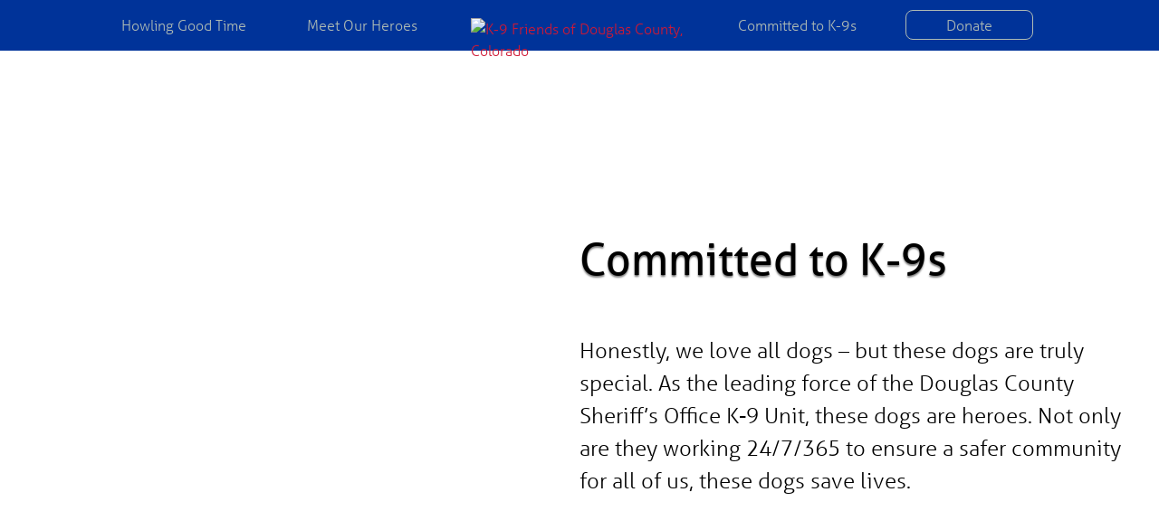

--- FILE ---
content_type: text/html; charset=UTF-8
request_url: https://k9friends.org/committed.html
body_size: 3539
content:
<!DOCTYPE html>
<html lang="en">
<head>

    <script src="https://use.typekit.net/agc2skj.js"></script>
    <script>try{Typekit.load({ async: true });}catch(e){}</script>

    <meta charset="utf-8">
    <meta http-equiv="X-UA-Compatible" content="IE=edge">
    <meta name="viewport" content="width=device-width, initial-scale=1">

    <link rel="shortcut icon" href="/favicon.ico" type="image/x-icon">
    <link rel="icon" href="/favicon.ico" type="image/x-icon">
    <link rel="sitemap" type="application/xml" title="Sitemap" href="./sitemap.xml" />

    <meta name="description" content="Committed to K-9s">
    <meta name="keywords" content="">
    <meta name="copyright" content="Friends of Douglas County K-9 Colorado, All rights reserved.">

    <meta property="og:site_name" content="Friends of Douglas County K-9 Colorado">
    <meta property="og:title" content="Committed to K-9s | Friends of Douglas County K-9 Colorado">
    <meta property="og:description" content="Committed to K-9s">
    <meta property="og:image" content="https://k9friends.org/img/layout/logo-og.png" />

    <link rel="preconnect" href="https://fonts.googleapis.com">
    <link rel="preconnect" href="https://fonts.gstatic.com" crossorigin>
    <link href="https://fonts.googleapis.com/css2?family=Jost:wght@100..900&family=Prata&display=swap" rel="stylesheet">

    <title>Committed to K-9s | Friends of Douglas County K-9 Colorado</title>
    
<link href="./css/normalize.css" rel="stylesheet" media="all">
<link href="./css/core-17.06.22.01.min.css" rel="stylesheet" media="all">
<link href="./css/custom.css" rel="stylesheet" media="all">
<link href="./css/fancybox.min.css" rel="stylesheet" media="all">


</head>
<body id="committed" class="committed">
<div class="page-box">

    <header>

        <div class="top">
            <div class="left"></div>
            <div class="right"></div>
        </div>

        <div class="accordian">
            <span>Menu</span>
            <div class="accordian-line"></div>
            <div class="accordian-line"></div>
            <div class="accordian-line"></div>
        </div>

        <div class="header-title"><a style="opacity: 0;" href="./">K-9 FRIENDS</a></div>

        <nav class="primary">
            <ul>
                <li class="gala"><a href="./gala/index.html">Howling Good Time</a></li>
                <li class="heroes"><a href="./heroes.html">Meet Our Heroes</a></li>
                <li class="home"></li>
                <li class="committed"><a href="./committed.html">Committed to K-9s</a></li>
                <li class="donate"><a href="./donate">Donate</a></li>
            </ul>
        </nav>

        

    </header>

    <div class="header-logo">
        <div class="img-box">
            <a href="./" title="Return to the home page"><img src="./img/layout/logo-space.png" alt="K-9 Friends of Douglas County, Colorado"></a>
        </div>
    </div>

    <div class="content-page">
        <div class="masthead-section">
    <div class="masthead-box">

            <h1>Committed <span class="nowrap">to K-9s</span></h1>

            <p>
                Honestly, we love all dogs &ndash; but these dogs are truly special. As the leading force of the Douglas County Sheriff&rsquo;s Office <span class="nowrap">K-9 Unit</span>, these dogs are heroes. Not only are they working 24/7/365 to ensure a safer community for all of us, these dogs save lives.
            </p>
    </div>
</div>

<div class="content-section intro">
    <div class="content-box">
        <div class="content indent pad-medium">

            <p>
                The founders of <span class="nowrap">K-9 Friends</span> wanted to ensure these heroes would have the best healthcare and equipment throughout their working career and beyond. The sustainable solution was to create a non-profit public charity to provide ongoing support for the <span class="nowrap">DCSO K-9 Unit</span>.
            </p>

        </div>
    </div>
</div>

<div class="content-section subtitle">
    <div class="content-box">
        <div class="content pad-small">

            <h2>Since 2011, <span class="nowrap">K-9 Friends</span> has been making a <span class="nowrap">real impact</span>.</h2>

        </div>
    </div>
</div>

<div class="content-section impact-intro">
    <div class="content-box">
        <div class="content indent pad-medium-top">

            <p>
                Since 2011, K-9 Friends has had the privilege of helping the DCSO <span class="nowrap">K-9</span> Unit purchase <b>fourteen new dogs</b> and provide them with world-class training, plus an array of specialized equipment. We also work hard to ensure our retired <span class="nowrap">K-9s</span> receive the best healthcare possible to live out the rest of their years.
            </p>

        </div>
    </div>
</div>

<div class="content-section impact">
    <div class="content-box">
        <div class="content pad-medium-bottom">

            <div class="col-box col1">

                <h3>Specialized Equipment</h3>

                <div class="img-box">
                    <img src="./img/content/committed/impact-col1.jpg" alt="">
                </div>

                <ul class="nolist">
                    <li>Custom-fit, K-9 Kevlar vests</li>
                    <li>Firearm suppressors to protect K-9 hearing</li>
                    <li>GPS tracking K-9 collars</li>
                    <li>K-9 tracking harnesses with infrared lights</li>
                    <li>Bite suits, bite sleeves and bite pillows</li>
                    <li>Agitation harnesses and collars for decoy training</li>
                    <li>Drug ammo cans and scent detection boxes</li>
                </ul>

            </div>

            <div class="col-box col2">

                <h3>Essential Supplies</h3>

                <div class="img-box">
                    <img src="./img/content/committed/impact-col3.jpg" alt="">
                </div>

                <ul class="nolist">
                    <li>Balls (lots of them!)</li>
                    <li>Bowls</li>
                    <li>Leashes</li>
                    <li>Kennel heat pads</li>
                    <li>Collapsible crates</li>
                    <li>Military grade metal crates</li>
                </ul>

            </div>

            <div class="col-box col3">

                <h3><span class="nowrap">World-class</span> Training</h3>

                <div class="img-box">
                    <img src="./img/content/committed/impact-col2.jpg" alt="">
                </div>

                <ul class="nolist">
                    <li>HITS &ndash; Handler Instruction & Training Seminar</li>
                    <li>Delta Canine Services - Robert Solimini</li>
                    <li>International Police K-9 Conference</li>
                    <li>AZ Law Enforcement Canine Assoc. Seminar</li>
                    <li>American Tactical Canine Training</li>
                    <li>Hold the Line K9 Conference</li>
                    <li>Dual purpose narcotic detector training</li>
                    <li>Rattlesnake avoidance training</li>
                    <li>K-9 Supervisor classes</li>
                    <li>Quarterly decoy, tracking and safety training</li>
                    <li>Bite work training</li>
                    <li>Drug work training</li>
                </ul>

            </div>

        </div>
    </div>
</div>

<div class="content-section call-to-action">
    <div class="content-box">
        <div class="content">

            <div class="text">

                <h2><span class="nowrap">K-9</span> Officer <span class="nowrap">Preservation Fund</span></h2>

                <p>
                    The <span class="nowrap">K-9</span> Officer Preservation Fund (KOP Fund) ensures every DCSO <span class="nowrap">K-9</span> receives the same high level of care and compassion throughout their retirement.
                </p>

                <div class="button">
                    <a class="button" href="./kop-fund.html">Learn More!</a>
                </div>

            </div>

            <div class="img-box">
                <img src="./img/content/committed/kop-fund.png" alt="">
            </div>

        </div>
    </div>
</div>
<div class="content-section call-to-action threeup">
    <div class="content-box">
        <div class="content">
            <div class="img-content">
                <a href=".//memorial.html">
                    <img src="./img/content/memorial/zoos/thumb-castle-pines.jpg" alt="">
                </a>
                <a href=".//memorial.html">
                    <img src="./img/content/memorial/atlas/thumb-atlas3.jpg" alt="">
                </a>
            </div>
            <div class="text">
                <h2>Beyond the Call</h2>
                <p>
                    Since the Douglas County Sheriff's Office <span class="nowrap">K-9</span> unit was established in 1989, dozens of valiant K-9 officers have heroically served the community. We honor their selfless service on our In Memoriam page.
                </p>
                <div class="button">
                    <a class="button" href=".//memorial.html">Learn More!</a>
                </div>
            </div>


        </div>
    </div>
</div>
<style>
.col-box ul ul li {
    list-style: disc;
    margin: 8px 0px;
    padding: 2px 0px;
}</style>
    </div>

    <footer>

        <div class="footer-box">

            <div class="nav-links">

                <nav class="action-links">
                    <ul>
                        <li><a href="./gala">Howling Good Time</a></li>
                        <li><a href="./donate">Donate</a></li>
                        <li><a href="mailto:donations@k9friends.org">Volunteer</a></li>
                        <li><a href="mailto:info@k9friends.org">Contact Us</a></li>
                    </ul>
                </nav>

                <nav class="social-links">
                    <ul>
                        <li class="facebook"><a href="https://www.facebook.com/FriendsofDouglasCountyK9?sk=wall" target="_blank">Facebook</a></li>
                        <li class="twitter"><a href="https://twitter.com/K9FriendsCO" target="_blank">Twitter</a></li>
                    </ul>
                </nav>

                <nav class="content-links">
                    <ul>
                        <li><a href="./blog/archive.html">Blog</a></li>
                        <li><a href="./kop-fund.html">KOP Fund</a></li>
                        <li><a href="./memorial.html">Beyond the Call</a></li>
                        <li><a href="./events/rattlesnake-avoidance-clinic-2026.html">Rattlesnake Avoidance Clinic</a></li>
                        <li><a href="./events/index.html">Events</a></li>
                        <li><a href="./about.html">About Us</a></li>
                        <li><a href="mailto:info@k9friends.org">Media</a></li>
                    </ul>
                </nav>

            </div>

            <div class="contact-info-box">

                <div class="logo"><a href="./" title="Return to the home page"><img src="./img/layout/logo-footer.png" alt="K-9 Friends of Douglas County, Colorado"></a></div>

                <div class="contact-info">

                    <p class="address">
                        Friends of Douglas County K-9<br />
                        PO Box 832<br />
                        7658 Burning Tree Drive<br />
                        Franktown, CO 80116<br />
                        Phone: <a href="tel:13036884690" class="telephone">(303) 688-4690</a><br />
                        Fax: (303) 688-1362<br />
                        <a href="mailto:info@k9friends.org" class="email" style="text-decoration: underline;">General Inquiries</a><br />
                        <a href="mailto:drkimvanderholm@franktownanimalclinic.com" class="email" style="text-decoration: underline;">Donation Opportunities</a>
                    </p>

                </div>

            </div>

            <p class="mandatories">
                <br />
                Friends of Douglas County K-9 is a nonprofit <span class="nowrap">501(c)(3)</span> public charity &bull; <span class="nowrap">Tax ID 45-2699561</span><br />
                Copyright &copy; 2026 Friends of Douglas County K-9 &bull; All rights reserved
            </p>

        </div>

    </footer>

</div>

<script src="./js/jquery-3.6.0.min.js"></script>
<script src="./js/fancybox.min.js"></script>
<script src="./js/custom.js"></script>


    <!-- BEGIN Google Analytics -->
    <script>
        (function(i,s,o,g,r,a,m){i['GoogleAnalyticsObject']=r;i[r]=i[r]||function(){
                (i[r].q=i[r].q||[]).push(arguments)},i[r].l=1*new Date();a=s.createElement(o),
            m=s.getElementsByTagName(o)[0];a.async=1;a.src=g;m.parentNode.insertBefore(a,m)
        })(window,document,'script','https://www.google-analytics.com/analytics.js','ga');

        ga('create', 'UA-25721152-1', 'auto');
        ga('send', 'pageview');

    </script>
    <!-- END Google Analytics -->
</body>
</html>

--- FILE ---
content_type: text/css
request_url: https://k9friends.org/css/core-17.06.22.01.min.css
body_size: 2874
content:
html{color:#222;font-size:1em;line-height:1.4}::-moz-selection{background:#b3d4fc;text-shadow:none}::selection{background:#b3d4fc;text-shadow:none}hr{display:block;height:1px;border:0;border-top:1px solid #ccc;margin:1em 0;padding:0}audio,canvas,iframe,img,svg,video{vertical-align:middle}fieldset{border:0;margin:0;padding:0}textarea{resize:vertical}.browserupgrade{margin:.2em 0;background:#ccc;color:#000;padding:.2em 0}@media only screen{html.text-size-default{font-size:62.5%}html.text-size-large{font-size:75%}html.text-size-larger{font-size:90%}html.text-size-largest{font-size:100%}}@media only screen and (max-width: 599px){html.text-size-large,html.text-size-larger,html.text-size-largest{font-size:62.5%}}@media only screen{body{color:#000;background-color:#fff;padding:0;font-weight:400;font-size:1.6rem}b,strong{font-weight:600}i,em,p.em{font-style:italic}sup,sub{height:0;line-height:1;vertical-align:baseline;_vertical-align:bottom;position:relative;font-size:60%}sup{bottom:1ex}sup a:link,sup a:visited,sup a:hover,sup a:active{color:inherit;text-decoration:none}a.phone-number,sup a:link,sup a:visited,sup a:hover,sup a:active{color:inherit;text-decoration:none}sub{top:.5ex}a sup,a sub{text-decoration:none;display:inline-block}iframe{width:100%;display:block;margin:0 auto;border:0}.img-box{max-width:100%}.img-box img{margin:0;padding:0;width:100%}.phone-number{white-space:nowrap}.box-end{display:block;height:1px;font-size:1px;line-height:1px;clear:both}.nowrap{white-space:nowrap}.standard-text{color:inherit;font-weight:inherit;font-size:inherit}.content-width{max-width:1200px;padding:0 20px;margin:0 auto;display:block}a,a:link,a:visited{color:#9370d8}a:focus,a:hover,a:active{color:rebeccapurple}a.button,a.button:link,a.button:visited{display:block;-moz-border-radius:1rem;border-radius:1rem;margin:1rem 0 2rem;padding:.8rem 2rem 1rem;text-align:center;font-size:2.4rem;line-height:1.25;font-weight:400;text-decoration:none;text-shadow:none!important;border:2px solid #9370d8;color:#9370d8;background-color:#fff}a.button:hover,a.button:active{border-color:blue;background-color:#9370d8;color:#fff}a.button.primary,a.button.primary:link,a.button.primary:visited{border-color:blue;background-color:#9370d8;color:#fff}a.button.primary:hover,a.button.primary:active{background-color:rebeccapurple}a.button:focus{-webkit-box-shadow:0 0 5px grey!important;-moz-box-shadow:0 0 5px grey!important;box-shadow:0 0 5px grey!important}}@media only screen and (min-width: 400px){a.button,a.button:link,a.button:visited,a.button:focus,a.button:hover,a.button:active{display:inline-block;min-width:200px}a.button span{display:block}a.button span.nowrap{display:inline-block}}@media only screen{.modal-content{display:none}.video-embed-content.youtube-inline{position:relative;padding-bottom:56.25%;padding-top:25px;height:0}.video-embed-content.youtube-inline iframe{position:absolute;top:0;left:0;width:100%;height:100%}#ajax-overlay{background-image:url(../img/layout/ajax-background.png);position:fixed;width:100%;height:100%;top:0;left:0;z-index:999970;display:none}#ajax-loader{background:#fff url(../img/layout/ajax-loader.gif) center center no-repeat;width:150px;height:150px;border-radius:75px;position:fixed;top:50%;left:50%;margin-top:-75px;margin-left:-75px}#modal-overlay{background-image:url(../img/layout/overlay-background.png);position:fixed;width:100%;height:100%;top:0;left:0;z-index:999970;display:none}#modal{max-height:calc(100% - 200px);position:fixed;top:50%;left:50%;transform:translate(-50%,-50%);overflow-x:hidden;overflow-y:scroll;background-color:#fff;-moz-border-radius:10px;border-radius:10px;border:1px solid #000}#modal.video{overflow-x:hidden;overflow-y:hidden;background-color:transparent;-moz-border-radius:0;border-radius:0;border:none}#modal.standard a#modal-close,#modal.standard a#modal-close:link,#modal.standard a#modal-close:visited,#modal.standard #modal-print,#modal.standard #modal-print:link,#modal.standard #modal-print:visited{position:absolute;text-decoration:none;display:block;font-size:14px;line-height:14px;width:24px;height:24px;text-indent:-9999rem;opacity:.6;right:2px;top:0}#modal.standard a#modal-close,#modal.standard a#modal-close:link,#modal.standard a#modal-close:visited{top:8px;background:transparent url(../img/layout/ic_clear_black_24dp_1x.png) 0 0 no-repeat}#modal.standard #modal-print,#modal.standard #modal-print:link,#modal.standard #modal-print:visited{top:35px;background:transparent url(../img/layout/ic_print_black_24dp_1x.png) 0 0 no-repeat}#modal.standard a#modal-close:focus,#modal.standard a#modal-close:hover,#modal.standard a#modal-close:active,#modal.standard a#modal-print:focus,#modal.standard a#modal-print:hover,#modal.standard a#modal-print:active{opacity:1}#modal.video a#modal-close,#modal.video a#modal-close:link,#modal.video a#modal-close:visited{position:absolute;text-decoration:none;display:block;font-size:14px;line-height:14px;width:24px;height:24px;text-indent:-9999rem;top:10px;right:-1px;-moz-border-radius:0 3px 3px 0;border-radius:0 3px 3px 0;background:transparent url(../img/layout/ic_clear_white_24dp_1x.png) 0 0 no-repeat}#modal-content{padding:20px 35px 20px 20px}#modal.video #modal-content{background-color:#fff;margin-right:20px;padding:1px}#modal.video #modal-content .video-embed-box.youtube iframe{width:560px;height:315px}}@media only screen and (max-width: 700px){#modal{max-height:calc(100% - 10px);width:90%}}@media only screen{.ajax-form-content.response{padding:10%;margin-top:5rem;margin-bottom:5rem;-moz-border-radius:1rem;border-radius:1rem;border:1px solid #000;background-color:#d3d3d3}form.ajax-form{padding-top:2rem;padding-bottom:2rem}legend{display:none}.form-row{margin-bottom:10px;max-width:1000px}.fieldset-legend legend,.form-row .form-label,.form-row label{margin-left:.25rem;font-weight:600}.form-row .form-label-submit{display:none}.form-row .required-field-icon{margin-right:-1.25rem;padding-left:.25rem}.form-row .form-row-radio{margin-top:1rem;margin-bottom:1rem}.form-row .form-field-checkbox,.form-row .form-label-checkbox,.form-row .form-field-radio,.form-row .form-label-radio{display:block}.form-row .form-label-checkbox,.form-row .form-label-radio{margin-left:3rem;margin-top:-2.5rem}.form-row .form-label-checkbox label,.form-row .form-label-radio label{font-weight:400;margin-left:0}.form-row .form-label-checkbox-description{font-size:1.6rem;padding-bottom:1rem}.form-row .form-label-checkbox-description p{margin-top:.8rem;margin-bottom:.8rem}legend.fieldset-legend{display:block}.fieldset-fields .form-row{margin-bottom:0}.fieldset-fields .form-row .form-label{display:none}.fieldset-fields .form-row .form-label-checkbox,.fieldset-fields .form-row .form-label-radio{display:block}.fieldset-fields .form-row .form-field{width:100%}.form-row.submit a.button{margin-bottom:0}p.field-instructions{margin-top:.5rem;font-style:italic}p.required-fields{font-size:1.6rem;margin-top:.8rem}p.required-fields .required-field-icon{margin-right:0;padding-left:0}.ajax-form-info h4.error{margin:0;padding:20px 0 0}.ajax-form-info ul.error{margin:0;padding-top:2rem;padding-bottom:2rem}p.required-fields.error,.ajax-form-info .error,.ajax-form-info ul.error a{text-decoration:none;font-weight:600;color:red}input[type="text"],input[type="password"],input[type="date"],input[type="datetime"],input[type="datetime-local"],input[type="month"],input[type="week"],input[type="email"],input[type="number"],input[type="search"],input[type="tel"],input[type="time"],input[type="url"],input[type="file"],select,textarea{display:inline-block;padding:.75rem 1rem;margin-bottom:.25rem;background-color:#f9fafa;border:1px solid #c7cdcd;-moz-border-radius:.5rem;border-radius:.5rem;-webkit-box-shadow:inset 0 1px 2px rgba(0,0,0,0.1);box-shadow:inset 0 1px 2px rgba(0,0,0,0.1);-moz-box-sizing:border-box;-webkit-box-sizing:border-box;box-sizing:border-box;-webkit-transition:-webkit-box-shadow 0.45s,border-color .45s ease-in-out;-moz-transition:-moz-box-shadow 0.45s,border-color .45s ease-in-out;transition:box-shadow 0.45s,border-color .45s ease-in-out;font-family:inherit;font-size:.875em;color:dimgrey}input[type="text"].error,input[type="password"].error,input[type="date"].error,input[type="datetime"].error,input[type="datetime-local"].error,input[type="month"].error,input[type="week"].error,input[type="email"].error,input[type="number"].error,input[type="search"].error,input[type="tel"].error,input[type="time"].error,input[type="url"].error,input[type="file"].error,select.error,textarea.error{background-color:#ffb6c1;border:1px solid red;color:dimgrey}input[type="text"],input[type="password"],input[type="date"],input[type="datetime"],input[type="datetime-local"],input[type="month"],input[type="week"],input[type="email"],input[type="number"],input[type="search"],input[type="tel"],input[type="time"],input[type="url"],input[type="file"],select,textarea{width:100%}input[type="text"]:focus,input[type="password"]:focus,input[type="date"]:focus,input[type="datetime"]:focus,input[type="datetime-local"]:focus,input[type="month"]:focus,input[type="week"]:focus,input[type="email"]:focus,input[type="number"]:focus,input[type="search"]:focus,input[type="tel"]:focus,input[type="time"]:focus,input[type="url"]:focus,input[type="file"]:focus,select:focus,textarea:focus{outline:none;border-color:grey;background-color:#d3d3d3;-webkit-box-shadow:0 0 5px grey;-moz-box-shadow:0 0 5px grey;box-shadow:0 0 5px grey}textarea{display:block;min-height:7em}input[type="checkbox"],input[type="radio"]{width:2rem;height:2rem}.form-row-checkbox input[type="checkbox"]{opacity:0;z-index:-1}.form-row-checkbox a.checkbox-link{display:inline-block;width:2rem;height:2rem;-moz-box-sizing:border-box;-webkit-box-sizing:border-box;box-sizing:border-box;-moz-border-radius:.25rem;border-radius:.25rem;margin-bottom:.25rem;text-align:center;text-decoration:none;font-size:.875em;background-color:#fdf5e6;border:1px solid #d3d3d3;-webkit-box-shadow:inset 0 1px 2px rgba(0,0,0,0.1);box-shadow:inset 0 1px 2px rgba(0,0,0,0.1);color:#d3d3d3}.form-row-checkbox a.checkbox-link.box-is-focused,.form-row-checkbox a.checkbox-link:hover,.form-row-checkbox a.checkbox-link:active{outline:none;background-color:#fff;border-color:grey;color:grey;-webkit-box-shadow:0 0 5px grey;-moz-box-shadow:0 0 5px grey;box-shadow:0 0 5px grey}.form-row-checkbox a.checkbox-link.box-is-checked{border-color:blue;background-color:#9370d8;color:#fff}.form-row-checkbox a.checkbox-link span{display:block;vertical-align:middle;color:transparent;margin-top:0}.form-row-checkbox a.checkbox-link.box-is-checked span,.form-row-checkbox a.checkbox-link.box-is-checked.box-is-focused span,.form-row-checkbox a.checkbox-link.box-is-checked:hover span,.form-row-checkbox a.checkbox-link.box-is-checked:active span{color:#fff}.form-row-checkbox a.checkbox-link.box-is-focused span,.form-row-checkbox a.checkbox-link:hover span,.form-row-checkbox a.checkbox-link:active span{color:#9370d8}}@media only screen and (min-width: 600px){.form-row{clear:both;margin-bottom:2rem}.form-row .form-row-radio{margin-top:0;margin-bottom:0}legend.fieldset-legend,.form-row label{margin-left:0}legend.fieldset-legend{float:left;width:25%;padding-top:.5rem;margin-right:.5rem;text-align:right}.form-row .form-label,.form-row .form-label-submit{display:inline-block;width:25%;padding-top:.5rem;padding-right:2rem;vertical-align:top;text-align:right}.form-row .form-label-checkbox,.form-row .form-label-radio{display:block;width:100%;padding-top:0;padding-right:0;margin-top:-3rem;margin-left:4rem;vertical-align:top;text-align:left}.form-row-checkbox a.checkbox-link{width:3rem;height:3rem}.form-row-checkbox a.checkbox-link span{margin-top:10%}.form-row .form-field,.form-row .form-field-submit{display:inline-block;width:70%}.form-row .form-label .required-field-icon{margin-right:-1.25rem}.fieldset-fields .form-row.data-name-first{display:inline-block;width:34%}.fieldset-fields .form-row.data-name-last{display:inline-block;width:65%}.fieldset-fields .form-row.data-city{display:inline-block;width:48%}.fieldset-fields .form-row.data-state{display:inline-block;width:30%;padding-right:0}.fieldset-fields .form-row.data-zipcode{display:inline-block;width:20%}}@media only print{body.modal-is-open #page-content,body.modal-is-open #page-mandatories,body.modal-is-open #footer,body.modal-is-open #modal-print,body.modal-is-open #modal-close{display:none}}.hidden{display:none!important}.visuallyhidden{border:0;clip:rect(0 0 0 0);height:1px;margin:-1px;overflow:hidden;padding:0;position:absolute;width:1px}.visuallyhidden.focusable:active,.visuallyhidden.focusable:focus{clip:auto;height:auto;margin:0;overflow:visible;position:static;width:auto}.invisible{visibility:hidden}.clearfix:before,.clearfix:after{content:" ";display:table}.clearfix:after{clear:both}@media print{*,:before,:after,:first-letter,:first-line{background:transparent!important;color:#000!important;box-shadow:none!important;text-shadow:none!important}a,a:visited{text-decoration:underline}a[href]:after{content:" (" attr(href) ")"}abbr[title]:after{content:" (" attr(title) ")"}a[href^="#"]:after,a[href^="javascript:"]:after{content:""}pre,blockquote{border:1px solid #999;page-break-inside:avoid}thead{display:table-header-group}tr,img{page-break-inside:avoid}img{max-width:100%!important}p,h2,h3{orphans:3;widows:3}h2,h3{page-break-after:avoid}}

--- FILE ---
content_type: text/css
request_url: https://k9friends.org/css/custom.css
body_size: 15352
content:
/*! HTML5 Boilerplate v5.0.0 | MIT License | http://h5bp.com/ */

/*
 * What follows is the result of much research on cross-browser styling.
 * Credit left inline and big thanks to Nicolas Gallagher, Jonathan Neal,
 * Kroc Camen, and the H5BP dev community and team.
 */

/* ==========================================================================
   Base styles: opinionated defaults
   ========================================================================== */

html {
    color: #5e5c5b;
    font-size: 0.625em;
    line-height: 1.5;
}

/*
 * Remove text-shadow in selection highlight:
 * https://twitter.com/miketaylr/status/12228805301
 *
 * These selection rule sets have to be separate.
 * Customize the background color to match your design.
 */

::-moz-selection {
    background: #ccc;
    text-shadow: none;
}

::selection {
    background: #ccc;
    text-shadow: none;
}

/*
 * A better looking default horizontal rule
 */

hr {
    display: block;
    height: 1px;
    border: 0;
    border-top: 1px solid #ccc;
    margin: 1em 0;
    padding: 0;
}

/*
 * Remove the gap between audio, canvas, iframes,
 * images, videos and the bottom of their containers:
 * https://github.com/h5bp/html5-boilerplate/issues/440
 */

audio,
canvas,
iframe,
img,
svg,
video {
    vertical-align: middle;
}

/*
 * Remove default fieldset styles.
 */

fieldset {
    border: 0;
    margin: 0;
    padding: 0;
}

/*
 * Allow only vertical resizing of textareas.
 */

textarea {
    resize: vertical;
}

/* ==========================================================================
   Browser Upgrade Prompt
   ========================================================================== */

.browserupgrade {
    margin: 0.2em 0;
    background: #ccc;
    color: #000;
    padding: 0.2em 0;
}

/* ==========================================================================
   Author's custom styles
   ========================================================================== */


   p.small {
    font-size: 14px;
    color: #666;
}


/***********************************
Layout Helpers
***********************************/

.box-end {
    display: block;
    height: 1px;
    font-size: 1px;
    line-height: 1px;
    clear: both;
}

.nowrap {
    white-space: nowrap;
}

.img-box {
    max-width: 100%;
    margin: 0px auto;
}

.img-box.border {
    border: 1px solid #5e5c5b;
}

.img-box img {
    margin: 0;
    padding: 0;
    width: 100%;
}

ul.nolist {
    padding: 0 0 0 1.5em;
}

ul.nolist li {
    padding-bottom: 0.875em;
    text-align: left;
}

ul.nolist strong {
    display: block;
    padding-bottom: 0.875em;
    text-align: left;
}

.video-embed-box {
    border: 1px solid #5e5c5b;
    margin: 0;
    padding: 0;
    overflow: hidden;
}

.video-embed-content {
    position: relative;
    padding-bottom: 56.25%;
    height: 0;
    overflow: hidden;
}

.video-embed-content iframe {
    position: absolute;
    top: 0;
    left: 0;
    width: 100%;
    height: 100%;
}

@media only screen and (min-width: 600px) {

    .img-box.right {
        max-width: 45%;
        margin: 10px 0 20px 35px;
        float: right;
    }

    .img-box.left {
        max-width: 45%;
        margin: 10px 35px 20px 0;
        float: left;
    }

    ul.nolist {
        list-style-type: none;
        padding: 0;
    }

    ul.nolist li,
    ul.nolist strong {
        text-align: center;
    }

}




/***********************************
Core
***********************************/

body {
    font-family: "aller", Arial, sans-serif;
    font-weight: 300;
    background-color: #003399;
    color: #ffffff;
    margin: 0;
    padding: 0;
}

.page-box {
    background-color: #ffffff;
    color: #5e5c5b;
}

a,
a:focus {
    outline: none;
}

a:link,
a:visited {
    color: #cf1935;
    outline: none;
    text-decoration: none;
}

a:hover,
a:active {
    color: #911225;
    outline: none;
    text-decoration: none;
}

a img {
    border: none;
    outline: none;
}

b, strong {
    font-weight: 400;
}

h1, h2, h3, h4, h5, h6 {
    font-weight: 400;
    text-align: center;
}

h1 {
    color: #003399;
    font-size: 2em;
}

h2  {
    color: #909c9c;
    font-size: 1.5em;
}

h3, h4, h5, h6 {
    color: #191716;
    font-size: 1em;
}




/***********************************
Form
***********************************/

legend {
    display: none;
}

::-webkit-input-placeholder { /* WebKit browsers */
    color: #cccccc;
}
:-moz-placeholder { /* Mozilla Firefox 4 to 18 */
    color: #cccccc;
    opacity: 1;
}
::-moz-placeholder { /* Mozilla Firefox 19+ */
    color: #cccccc;
    opacity: 1;
}
:-ms-input-placeholder { /* Internet Explorer 10+ */
    color: #cccccc;
}

p.required {
    /* FONT font-size: 0.75em; */
    font-style: italic;
    /* SPACE margin-bottom: 0; */
}

.error {
    color: #cf1935;
}

ul.error {
    list-style-type: none;
    font-size: 1.25em;
    border: 1px solid #cf1935;
    padding: 20px;
    -moz-border-radius: 4px;
    border-radius: 4px;
    text-align: center;
}

.formrow {
    display: block;
    padding: 8px 0;
}

.formrow label {
    display: block;
    font-weight: 400;
}

.formrow label.wrap {
    display: block;
    width: 100%;
}

.formfield {
    display: inline-block;
    vertical-align: top;
}

.formfield p {
    margin: 0;
}

ul.checkbox {
    list-style: none;
    margin-left: 0;
}

ul.checkbox.col1,
ul.checkbox.col2 {
    float: left;
    width: 190px;
}

input[type="text"],
input[type="password"],
input[type="date"],
input[type="datetime"],
input[type="datetime-local"],
input[type="month"],
input[type="week"],
input[type="email"],
input[type="number"],
input[type="search"],
input[type="tel"],
input[type="time"],
input[type="url"],
input[type="file"],
select,
textarea {
    height: 3em;
    padding: 0.875em;
    font-family: inherit;
    font-size: 0.875em;
    color: #5e5c5b;
    border: 1px solid #c7cdcd;
    background-color: #f9fafa;
    -webkit-box-shadow: inset 0 1px 2px rgba(0, 0, 0, 0.1);
    box-shadow: inset 0 1px 2px rgba(0, 0, 0, 0.1);
    -moz-box-sizing: border-box;
    -webkit-box-sizing: border-box;
    box-sizing: border-box;
    -webkit-transition: -webkit-box-shadow 0.45s, border-color 0.45s ease-in-out;
    -moz-transition: -moz-box-shadow 0.45s, border-color 0.45s ease-in-out;
    transition: box-shadow 0.45s, border-color 0.45s ease-in-out;
    -moz-border-radius: 4px;
    border-radius: 4px;
    margin-bottom: 2px;
}

.error input[type="text"],
.error input[type="password"],
.error input[type="date"],
.error input[type="datetime"],
.error input[type="datetime-local"],
.error input[type="month"],
.error input[type="week"],
.error input[type="email"],
.error input[type="number"],
.error input[type="search"],
.error input[type="tel"],
.error input[type="time"],
.error input[type="url"],
.error input[type="file"],
.error select,
.error textarea {
    color: #5e5c5b;
    border: 1px solid #cf1935;
    background-color: #fdf3f5;
}

input[type="text"],
input[type="password"],
input[type="date"],
input[type="datetime"],
input[type="datetime-local"],
input[type="month"],
input[type="week"],
input[type="email"],
input[type="number"],
input[type="search"],
input[type="tel"],
input[type="time"],
input[type="url"],
input[type="file"],
select,
textarea {
    width: 100%;
}

input[type="text"]:focus,
input[type="password"]:focus,
input[type="date"]:focus,
input[type="datetime"]:focus,
input[type="datetime-local"]:focus,
input[type="month"]:focus,
input[type="week"]:focus,
input[type="email"]:focus,
input[type="number"]:focus,
input[type="search"]:focus,
input[type="tel"]:focus,
input[type="time"]:focus,
input[type="url"]:focus,
input[type="file"]:focus,
select:focus,
textarea:focus {
    border-color: #7f99cc;
    outline: none;
    background: #f2f5fa;
    -webkit-box-shadow: 0 0 5px #7f99cc;
    -moz-box-shadow: 0 0 5px #7f99cc;
    box-shadow: 0 0 5px #7f99cc;
}

textarea {
    display: block;
    min-height: 7em;
}

input#name_middle {
    display: none;
}





/***********************************
Buttons
***********************************/

input.submit,
input.submit:hover,
input.submit:active,
a.button,
a.button:link,
a.button:visited,
a.button:hover,
a.button:active,
a.button.primary,
a.button.primary:link,
a.button.primary:visited,
a.button.primary:hover,
a.button.primary:active,
button.button {
    display: inline-block;
    background-color: #f8b663;
    background-image: radial-gradient(#ffdd8a, #e0ad4c);
    border: 1px solid #cf1935;
    color: #cf1935;
    text-decoration: none;
    text-shadow: 0 1px 2px #fef0e0;
    text-align: center;
    font-size: 1.25em;
    line-height: 1.375;
    font-weight: 400;
    padding: 0.5em 1.5em;
    margin: 0;
    -moz-border-radius: 8px;
    border-radius: 8px;
    -webkit-box-shadow: 0 2px 4px #8c8b8a;
    -moz-box-shadow: 0 2px 4px #8c8b8a;
    box-shadow: 0 2px 4px #8c8b8a;
    min-width: 200px;
}

input.submit:hover,
input.submit:active,
a.button:hover,
a.button:active,
a.button.primary:hover,
a.button.primary:active {
    color: #911225;
    border: 1px solid #911225;
}

a.button-outline,
a.button-outline:link,
a.button-outline:visited,
a.button-outline:hover,
a.button-outline:active {
    display: inline-block;
    background-color: transparent;
    background-image: none;
    border: 1px solid #cf1935;
    color: #cf1935;
    text-decoration: none;
    text-shadow: 0 1px 2px #fef0e0;
    text-align: center;
    padding: 0.5em 1.5em;
    margin: 0;
    -moz-border-radius: 8px;
    border-radius: 8px;
    -webkit-box-shadow: 0 2px 4px #d1d1d0;
    -moz-box-shadow: 0 2px 4px #d1d1d0;
    box-shadow: 0 2px 4px #d1d1d0;
    min-width: 100px;
}

a.button-outline:hover,
a.button-outline:active {
    color: #911225;
    border: 1px solid #911225;
    background-color: rgba(248, 182, 99, 0.15);
}
a.button.disabled {
    background-color: #b3b3b3;
    background-image: none;
    border: 1px solid #ccc;
    color: #000;
    pointer-events: none;
}
div.button {
    text-align: center;
}

@media only screen and (min-width: 600px) {

    div.button {
        display: inline-block;
    }

}



/***********************************
Header
***********************************/

header {
    overflow: auto;
    background-color: #003399;
}

.accordian {
    display: block;
    position: absolute;
    width: 35px;
    padding: 10px 5px;
    right: 5px;
}

.accordian span {
    display: none;
}

.accordian-line {
    height: 3px;
    margin: 5px;
    background-color: rgba(255, 255, 255, 0.85);
    transition: .4s ease-out all;
}

nav.primary {
    /* display: none; */
    margin: 0;
    padding: 0;
}

nav.primary.menu {
    display: block;
}

nav.primary ul {
    margin: 0;
    padding: 0;
    list-style-type: none;
    text-align: center;
}

nav.primary ul li {
    display: block;
    text-align: center;
    padding: 0.5em 0;
    margin: 0 auto;
    border-bottom: 1px solid rgba(255, 255, 255, 0.15);
}

nav.primary ul li.home {
    display: none;
}

nav.primary ul li a:link,
nav.primary ul li a:visited {
    text-decoration: none;
    color: #ffffff;
}

nav.primary ul li a:hover,
nav.primary ul li a:active {
    text-decoration: none;
    color: #ffffff;
}

.header-logo .img-box img {
    margin: -25px auto 0 auto;
    background-color: #ffffff;
    background-image: url('../img/layout/logo-header.png');
    background-size: contain;
    background-position: center center;
    background-repeat: no-repeat;
    width: 50%;
    max-width: 240px;
    display: block;
}

@media only screen and (max-width: 599px) {

    header {
        width: 100%;
        position: fixed;
        top: 0;
        left: 0;
        /* border-bottom: 1px solid #7f99cc; */
        z-index: 10000;
        background-color: transparent;
    }

    header.menu {
        border-bottom: 2px solid #191716;
        -webkit-box-shadow: 0 0 10px #191716;
        -moz-box-shadow: 0 0 10px #191716;
        box-shadow: 0 0 10px #191716;
    }

    .header-title {
        display: block;
        width: 100%;
        position: relative;
        top: 0;
        left: 0;
        padding-top: 10px;
        background-color: #003399;
        border-bottom: 1px solid #555;
    }

    .header-title a:link,
    .header-title a:visited,
    .header-title a:hover,
    .header-title a:active {
        color: #7f99cc;
        text-decoration: none;
        font-weight: 400;
        margin: 2px 0px 0px 9px;
        display: block;
        opacity: 0;
        transition: .3s ease-in all;
    }

    .header-logo.menu {
        display: none;
    }

    .header-logo .img-box img {
        background-image: url('../img/layout/logo-header.png') !important;
        position: relative;
        border-top: 20px solid #003399;
        margin-top: 0;
    }

}

@media only screen and (min-width: 600px) {

    header .top {
        display: block;
        width: 100%;
        position: absolute;
    }

    header .top .left,
    header .top .right {
        display: block;
        width: 40%;
        height: 3.5em;
        background-color: #003399;
    }

    header .top .left {
        float: left;
    }

    header .top .right {
        float: right;
    }

    .accordian {
        display: none;
    }

    .header-title {
        display: none;
    }

    nav.primary {
        margin: 0;
        padding: 0;
        top: 0px !important;
        display: block;
        position: relative;
    }

    nav.primary ul {
        white-space: nowrap;
        max-width: 1200px;
        margin: 0 auto;
        padding: 0;
    }

    nav.primary ul li {
        display: block;
        float: left;
        text-align: center;
        border-bottom: none;
        white-space: nowrap;
        background-color: #003399;
        padding: 1em 0;
        width: 20%;
    }

    nav.primary ul li.gala {
        text-align: right;
    }

    nav.primary ul li.home {
        display: block;
        background-color: transparent;
    }

    nav.primary ul li.donate {
        text-align: left;
    }

    nav.primary ul li a:link,
    nav.primary ul li a:visited {
        color: #aebbb4;
        padding: 0.5em;
        margin: 0;
    }

    nav.primary ul li a:hover,
    nav.primary ul li a:active {
        color: #ffffff;
    }

    nav.primary ul li.donate a:link,
    nav.primary ul li.donate a:visited {
        border: 1px solid #aebbb4;
        -moz-border-radius: 8px;
        border-radius: 8px;
        padding: 0.3125em 2.75em;
    }

    nav.primary ul li.donate a:hover,
    nav.primary ul li.donate a:active {
        border: 1px solid #ffffff;
    }

    .header-logo {
        position: absolute;
        top: 0;
        left: 0;
        width: 20%;
        max-width: 240px;
        margin-left: 50%;
    }

    .header-logo .img-box {
        width: 100%;
        margin-left: -50%;
    }

    .header-logo .img-box img {
        margin: 0;
        background-color: transparent;
        position: relative;
        width: 100%;
        border-top: 1.25em solid #003399;
    }

    .masthead-section {
        position: relative;
        top: -3.5em;
        left: 0;
    }


    .content-section.intro {
        margin-top: -3.5em;
    }

}

@media only screen and (min-width: 600px) and (max-width: 800px) {

    header,
    .header-logo {
        font-size: 0.75em;
    }

}

/***********************************
Footer
***********************************/

footer {
    background-color: #003399;
    text-align: center;
    padding-bottom: 30px;
}

.footer-box {
    display: block;
    width: 99%;
    max-width: 1200px;
    margin: 0 auto;
}

footer nav ul {
    margin: 0;
    padding: 0;
    list-style-type: none;
    display: block;
}

footer nav ul li {
    display: block;
}

footer nav ul li a:link,
footer nav ul li a:visited,
footer nav ul li a:hover,
footer nav ul li a:active {
    display: block;
    padding: 5px;
    text-decoration: none;
    color: #ffffff;
}

footer nav ul li a:hover,
footer nav ul li a:active {
    text-decoration: underline;
}

footer nav.action-links ul li a {
    font-size: 18px;
    line-height: 32px;
}

footer nav ul li,
footer nav.social-links {
    border-bottom: 1px solid rgba(255, 255, 255, 0.15);
}

footer nav.social-links ul li {
    display: inline-block;
    width: 48px;
    height: 48px;
    padding: 15px 7px;
    border-bottom: none;
}

footer nav.social-links ul li a {
    display: block;
    width: 48px;
    height: 48px;
    margin: 0;
    padding: 0;
    text-indent: -9999em;
}

footer nav.social-links ul li.facebook a {
    background: transparent url('../img/layout/icon-facebook.png') top left no-repeat;
}

footer nav.social-links ul li.twitter a {
    background: transparent url('../img/layout/icon-twitter.png') top left no-repeat;
}

footer nav.content-links ul li a {
    font-size: 13px;
    line-height: 22px;
    padding-bottom: 6px;
}

footer .logo {
    padding: 15px 0;
}

footer p a:link,
footer p a:visited,
footer p a:hover,
footer p a:active {
    text-decoration: none;
    color: #ffffff;
}

footer p a:hover,
footer p a:active {
    text-decoration: underline;
}

footer p.address
{
    font-size: 12px;
    line-height: 18px;
    color: rgba(255, 255, 255, 0.60);
}

footer p.address a:link,
footer p.address a:visited,
footer p.address a:hover,
footer p.address a:active {
    color: rgba(255, 255, 255, 0.60);
}

footer p.mandatories
{
    font-size: 12px;
    line-height: 18px;
    color: rgba(255, 255, 255, 0.60);
    text-align: center;
    padding: 20px;
}

@media only screen and (min-width: 600px) {

    footer {
        border-top: none;
    }

}

@media only screen and (min-width: 450px) and (max-width: 799px) {

    footer {
        padding-top: 20px;
    }

    footer .nav-links {
        display: block;
        text-align: left;
    }

    footer nav.action-links {
        vertical-align: top;
        display: inline-block;
        width: 40%;
        padding-left: 5px;
        text-align: right;
    }

    footer nav.content-links {
        vertical-align: top;
        display: inline-block;
        width: 40%;
    }

    footer nav.social-links {
        vertical-align: top;
        display: inline-block;
        width: 15%;
    }

    footer nav ul li a:link,
    footer nav ul li a:visited,
    footer nav ul li a:hover,
    footer nav ul li a:active {
        display: inline-block;
    }

    footer nav ul li,
    footer nav.social-links {
        border-bottom: none;
    }

    footer nav.action-links ul li a {
        line-height: 24px;
        padding-bottom: 9px;
    }

    footer nav.content-links ul li a {
        line-height: 14px;
        padding-bottom: 0px;
    }

    footer nav.social-links ul li {
        display: block;
        padding: 13px 0px 12px 0px;
        margin: 0 auto;
    }

    footer .contact-info-box {
        border-top: 1px solid rgba(255, 255, 255, 0.15);
        margin-top: 20px;
        padding-top: 20px;
    }

    footer .logo,
    footer .contact-info {
        vertical-align: top;
        display: inline-block;
        white-space: nowrap;
        width: 40%;
    }

    footer .logo {
        text-align: right;
        padding-right: 40px;
    }

    footer .contact-info {
        text-align: left;
    }

    footer p.address
    {
        padding-top: 17px;
        line-height: 19px;
    }


}

@media only screen and (min-width: 800px) {

    footer {
        padding-top: 30px;
        padding-bottom: 30px;
        border-top: none;
    }

    .footer-box {
        position: relative;
        width: 94%;
        max-width: 1000px;
    }

    footer .logo {
        top: 0;
        left: 0;
        position: absolute;
        margin-top: -15px;
    }

    footer .contact-info {
        top: 0;
        right: 0;
        position: absolute;
        text-align: right;
        border-top: none;
    }

    footer .nav-links {
        display: block;
        text-align: left;
        padding-top: 10px;
        margin-left: 150px;
    }

    footer nav.action-links {
        vertical-align: top;
        display: inline-block;
        width: 35%;
        text-align: center;
    }

    footer nav.action-links ul {
        display: inline-block;
    }

    footer nav.action-links ul li {
        text-align: left;
    }

    footer nav.content-links {
        vertical-align: top;
        display: inline-block;
    }

    footer nav.social-links {
        vertical-align: top;
        display: inline-block;
        padding: 10px 20px 0 0;
    }

    footer nav.social-links ul li {
        display: block;
        padding: 5px 0px 16px 0px;
    }

    footer nav ul li a:link,
    footer nav ul li a:visited,
    footer nav ul li a:hover,
    footer nav ul li a:active {
        display: inline-block;
    }

    footer nav.action-links ul li a {
        line-height: 27px;
    }

    footer nav ul li,
    footer nav.social-links {
        border-bottom: none;
    }

    footer nav.content-links ul li a {
        line-height: 14px;
        padding-bottom: 0px;
    }

    footer p.address
    {
        line-height: 20px;
    }

}


/***********************************
Content
***********************************/

.masthead-section,
.masthead-box,
.masthead,
.content-section,
.content-box,
.content {
    display: block;
    width: 100%;
    margin: 0;
    padding: 0;
}

.masthead,
.content {
    width: 90%;
    margin-left: auto;
    margin-right: auto;
}

.content-section.call-to-action {
    border-top: 1px solid #003399;
    background: #7f99cc;
    background: linear-gradient(#f2f5fa, #7f99cc);
    color: #191716;
}

.content-section.call-to-action h2 {
    color: #003399;
}

.content-section.call-to-action .img-box {
    margin: 0 auto;
}

h2.title-line {
    color: #7f99cc;
    background-color: #ffffff;
    display: block;
    margin-top: 10px;
    padding: 10px 20px 0 20px;
    text-align: center;
    border-top: 1px solid #7f99cc;
}

ul.title-line {
    border-top: 1px solid #7f99cc;
    text-align: center;
    padding-top: 20px;
}

@media only screen and (min-width: 600px) {

    .masthead {
        width: 100%;
    }

    .content {
        width: 94%;
    }

    .content-box.indent,
    .content.indent {
        width: 84%;
        margin-left: auto;
        margin-right: auto;
    }

    .content-box.pad-small,
    .content.pad-small {
        padding-top: 10px;
        padding-bottom: 10px;
    }

    .content-box.pad-medium,
    .content.pad-medium {
        padding-top: 20px;
        padding-bottom: 20px;
    }

    .content-box.pad-large,
    .content.pad-large {
        padding-top: 30px;
        padding-bottom: 30px;
    }

    .content-box.pad-small-top,
    .content.pad-small-top {
        padding-top: 10px;
    }

    .content-box.pad-medium-top,
    .content.pad-medium-top {
        padding-top: 20px;
    }

    .content-box.pad-large-top,
    .content.pad-large-top {
        padding-top: 30px;
    }

    .content-box.pad-small-bottom,
    .content.pad-small-bottom {
        padding-bottom: 10px;
    }

    .content-box.pad-medium-bottom,
    .content.pad-medium-bottom {
        padding-bottom: 20px;
    }

    .content-box.pad-large-bottom,
    .content.pad-large-bottom {
        padding-bottom: 30px;
    }

    .content-section.call-to-action h2 {
        text-align: left;
    }

    .content-section.call-to-action p {
        font-size: 1.25em;
    }

    h2.title-line {
        display: inline-block;
        margin: 0;
        padding: 10px 20px;
        border-top: none;
    }

    ul.title-line {
        margin-top: -25px;
        padding-top: 40px;
    }

}

@media only screen and (min-width: 1200px) {

    .masthead-box,
    .masthead,
    .content-box,
    .content {
        max-width: 1200px;
        margin-left: auto;
        margin-right: auto;
        overflow: auto;
    }

}

.gala img {
    width: 100%;
}
/*sold out css 
.gala .content-box:before {
    content: ' SOLD OUT ';
    position: absolute;
    background: red;
    color: white;
    right: 310px;
    font-size: 36px;
    bottom: 170px;
    letter-spacing: 2px;
    font-weight: 800;
    padding: 0px 20px;
    box-shadow: 0px 0px 21px 8px #000;
    transform: rotate(-15deg);
    animation: .4s ease-out 0s 1 growin;
}*/
.gala .gala-block span {
    text-decoration: line-through;
}
@keyframes growin {
    0% {
        transform: rotate(25deg) scale(0);
    }
    100% {
        transform: rotate(-15deg)  scale(1);
    }
  }
/*sold out css */


/***********************************
Customizations - 404 error
***********************************/

body#error404 h1 {
    text-align: left;
}



/***********************************
Customizations - Committed
***********************************/

body#committed .masthead-section {
    margin-bottom: -1em;
}

body#committed .content-section.subtitle {
    background-color: #4c70b7;
}

body#committed .content-section.subtitle h2 {
    color: #ffffff;
}

body#committed .content-section.impact-intro,
body#committed .content-section.impact {
    background-color: #e9ebeb;
}

body#committed .content-section.impact .col-box h3 {
    background-color: #909c9c;
    border: 1px solid #737d7d;
    color: #ffffff;
    padding: 0.5em;
    text-align: center;
}

body#committed .content-section.impact .col-box .img-box {
    border: 1px solid #737d7d;
    max-width: 390px;
    margin-left: auto;
    margin-right: auto;
}

body#committed .content-section.call-to-action div.button {
    margin-bottom: 0.875em;
}

body#committed .content-section.call-to-action .img-box {
    max-width: 576px;
}

@media only screen and (min-width: 600px) {

    body#committed .header-logo .img-box img {
        background-image: url('../img/content/committed/logo-header-dark.png');
    }

    body#committed .masthead-section {
        background-image: url('../img/content/committed/masthead.jpg');
        background-size: cover;
        margin-bottom: 0;
        background-position: center;
    }

    body#committed .masthead-box {
        min-height: 740px;
        margin: 30px;
        display: flex;
        align-items: start;
        flex-direction: column;
        justify-content: center;
        margin-left: 50%;
        width: 48%;
        max-width: 600px;
        margin-right: 2%;
    }

    body#committed .masthead-box h1 {
        color: #000000;
        text-shadow: 0 2px 2px rgba(0, 0, 0, 0.50);
        text-align: left;
        font-size: 3em;
        line-height: 1.15;
    }

    body#committed .masthead-box p {
        color: #000000;
        font-size: 1.375em;
    }

    body#committed .content-section.impact .col-box {
        width: 29%;
        display: inline-block;
        vertical-align: top;
    }

    body#committed .content-section.impact .col-box.col2 {
        margin-left: 5%;
        margin-right: 5%;
    }

    body#committed .content-section.impact .col-box ul li {
        text-align: left;
    }

    body#committed .content-section.call-to-action,
    body#committed .content-section.call-to-action .content-box {
        overflow: hidden;
    }
    

    body#committed .content-section.call-to-action .content {
        overflow: visible;
        position: relative;
        min-height: 350px;
    }

    body#committed .content-section.call-to-action .text {
        padding-top: 20px;
        width: 70%;
        position: relative;
        z-index: 1;
    }
    body#committed .content-section.call-to-action.threeup .text {
        width: 100%;
    }

    body#committed .content-section.call-to-action .img-box {
        position: absolute;
        bottom: 0;
        right: -220px;
    }

}
@media (max-width: 900px) {
    body#committed .content-section.call-to-action.threeup .content-box {
        padding: 20px 0px;
    }
}
@media only screen and (min-width: 800px) {

    body#committed .content-section.intro p,
    body#committed .content-section.impact-intro p {
        text-align: center;
        font-size: 1.25em;
    }

    body#committed .content-section.subtitle h2 {
        font-size: 1.675em;
    }

    body#committed .content-section.call-to-action .content {
        width: 84%;
        margin-left: auto;
        margin-right: auto;
    }

    body#committed .content-section.call-to-action .text {
        padding-top: 40px;
    }
    body#committed .content-section.call-to-action.threeup .text {
        padding-top: 0px;
    }

    body#committed .content-section.call-to-action .img-box {
        right: -180px;
    }

}

@media only screen and (min-width: 1100px) {

    body#committed .masthead-box p {
        font-size: 1.5em;
    }
    

}

@media only screen and (min-width: 1200px) {

    body#committed .content-section.call-to-action .content-box {
        overflow: visible;
    }

}
@media (max-width: 900px) {
    .gala .content-box:before {
        right: calc(50% - 110px);
        bottom: calc(50%);
    }
}
@media (max-width: 600px) {
body#committed .masthead-box {
    margin-left: 30px;
    width: calc(100% - 60px);
    margin-bottom: 30px;
}
}





/***********************************
Customizations - Heroes
***********************************/

body#heroes .content-section.k9units .k9unit {
    border-top: 1px solid #003399;
    padding: 40px 0px 20px;
}

body#heroes .content-section.k9units .k9unit .officer-content h2 {
    color: #003399;
}

body#heroes .content-section.k9units .k9unit .k9 {
    background-image: linear-gradient(90deg, rgba(186,204,204,.5) 0%, #909c9c 27%, #768080 33%);
    -moz-border-radius: 10px;
    border-radius: 10px;
    color: #ffffff;
    padding: 10px;
}
body#heroes .content-section.k9units .k9unit.right .k9 {
    background-image: linear-gradient(90deg, #768080 67%, #909c9c 73%, rgba(186,204,204,.5) 100%);
}
body#heroes .content-section.k9units .k9unit .k9::before {
    background: url('../img/content/heroes/unit-proulx-scooter-bg.png') bottom right no-repeat;
    content: '';
    width: 200px;
    height: 200px;
    position: absolute;
    background-repeat: no-repeat;
    background-size: contain;
    right: 0px;
    bottom: 0px;
}
body#heroes .content-section.k9units .k9unit.right .k9::before {
    display: none;
}
body#heroes .content-section.k9units .k9unit .k9 h2 {
    color: #ffffff;
}

body#heroes .content-section.k9units .k9unit .k9 strong {
    display: block;
    padding-top: 10px;
}

body#heroes .content-section.k9units .k9unit .quote {
    color: #697777;
    font-style: italic;
}

body#heroes .content-section.k9units .k9unit .quote .source {
    white-space: nowrap;
    font-weight: 400;
}

body#heroes .content-section.k9units .k9unit.barrella {
    padding-bottom: 0;
}

body#heroes .content-section.k9units .k9unit.croushore {
    border-top: none;
    padding-top: 0;
}

/*body#heroes .content-section.k9units .k9unit.glassburner-koa .img-box {
    max-width: 473px;
}

body#heroes .content-section.k9units .k9unit.davis-blu .img-box {
    max-width: 363px;
}

body#heroes .content-section.k9units .k9unit.kelly-tank .img-box {
    max-width: 340px;
}

body#heroes .content-section.k9units .k9unit.morris-atlas .img-box {
    max-width: 310px;
}

body#heroes .content-section.k9units .k9unit.proulx-scooter .img-box {
    max-width: 313px;
}

body#heroes .content-section.k9units .k9unit.kyle-sig .img-box {
    max-width: 301px;
}

body#heroes .content-section.k9units .k9unit.van-noordt-mako .img-box {
    max-width: 379px;
}

body#heroes .content-section.k9units .k9unit.nilemo-rudy .img-box {
    max-width: 316px;
}
body#heroes .content-section.k9units .k9unit.genevish-dozer .img-box {
    max-width: 316px;
}*/

body#heroes .content-section.learn-more {
    border-top: 1px solid #d5c7ba;
    background-color: #f3efeb;
    color: #191716;
    padding: 20px 0;
}

body#heroes .content-section.learn-more h2 {
    color: #897b6e;
}

body#heroes .content-section.learn-more .col-box.col2,
body#heroes .content-section.learn-more .col-box.col3 {
    padding-bottom: 20px;
}

body#heroes .content-section.learn-more .col-box.col1 .img-box {
    max-width: 316px;
    margin: 0 auto;
}

body#heroes .content-section.call-to-action div.button {
    margin-bottom: 0.875em;
}

body#heroes .content-section.call-to-action .img-box {
    max-width: 700px;
}
body#heroes .masthead-box img {
    width: 100%;
}
body#heroes .masthead-box h1 {
    background: #013299;
    color: white;
    text-align: left;
    padding: 0px 0px 0px 88px;
}
@media only screen and (min-width: 800px) {
    body#heroes .masthead-section {
        background: #ffffff url('../img/content/heroes/masthead-bg.png') left bottom repeat-x;
        top: 0;
    }
}

@media only screen and (min-width: 600px) {
    body#heroes .masthead-section {
        top: 0;
    }
    
    /*body#heroes .masthead-box {
        background: transparent url('../img/content/heroes/masthead.jpg') center bottom no-repeat;
        background-size: contain;
    }*/
    

    body#heroes .masthead {
        width: 100%;
    }

    body#heroes .masthead h1 {
        visibility: hidden;
        white-space: nowrap;
        float: right;
        margin: 45% 5% 0 0;
    }

    body#heroes .content-section.k9units .k9unit h2 {
        text-align: left;
    }

    body#heroes .content-section.k9units,
    body#heroes .content-section.k9units .content-box,
    body#heroes .content-section.k9units .content,
    body#heroes .content-section.k9units .k9unit {
        overflow: hidden;
    }

    body#heroes .content-section.k9units .k9unit .k9unit-content {
        vertical-align: bottom;
        position: relative;
        overflow: visible;
    }

    body#heroes .content-section.k9units .k9unit.left .img-box {
        width: 40%;
        position: absolute;
        bottom: 0;
        left: 0;
    }

    body#heroes .content-section.k9units .k9unit.right .img-box {
        width: 40%;
        position: absolute;
        bottom: 0;
        right: 0;
    }

    body#heroes .content-section.k9units .k9unit.left .officer .officer-content {
        margin-left: 30%;
        margin-right: 10%;
        width: 65%;
    }

    body#heroes .content-section.k9units .k9unit.right .officer .officer-content {
        width: 70%;
        margin-left: 5%;
    }

    body#heroes .content-section.k9units .k9unit.left .k9 .k9-content {
        width: 65%;
        margin-left: 30%;
    }

    body#heroes .content-section.k9units .k9unit.right .k9 .k9-content {
        width: 55%;
        margin-left: calc(5% - 10px);
    }

    body#heroes .content-section.k9units .k9unit .k9 .k9-content strong {
        display: inline;
        padding-top: 0;
    }

    body#heroes .content-section.k9units .k9unit .quote {
        text-align: center;
        margin: 50px auto 40px auto;
        padding: 0px 70px;
        /*width: 65%;
        margin-left: 30%;*/
    }
    body#heroes .content-section.k9units .k9unit.nilemo-rudy .quote {
        margin-top: 67px;
    }
    body#heroes .content-section.k9units .k9unit.proulx-scooter .quote {
        margin-top: 75px;
    }
    /*body#heroes .content-section.k9units .k9unit.right .quote {
        width: 55%;
        margin-left: calc(5% - 10px);
    }*/

    /* BEGIN glassburner-koa */

    body#heroes .content-section.k9units .k9unit.glassburner-koa .img-box {
        margin-bottom: -5%;
        margin-left: -6%;
    }

    body#heroes .content-section.k9units .k9unit.glassburner-koa .officer .officer-content {
        width: 55%;
        margin-left: 37%;
    }

    body#heroes .content-section.k9units .k9unit.glassburner-koa .k9 {
        background: #909c9c url('../img/content/heroes/unit-glassburner-koa-bg.png') bottom right no-repeat;
    }

    body#heroes .content-section.k9units .k9unit.glassburner-koa .k9 .k9-content {
        width: 62%;
        margin-left: 37%;
    }

    body#heroes .content-section.k9units .k9unit.glassburner-koa .quote {
        margin-top: 70px;
    }
    /* END glassburner-koa */

    /* BEGIN davis-blu */
    body#heroes .content-section.k9units .k9unit.davis-blu .k9unit-content {
        /* SPACE margin-bottom: 80px; */
    }
    body#heroes .content-section.k9units .k9unit.genevish-dozer .k9unit-content {
        /* SPACE margin-bottom: 80px; */
    }

    body#heroes .content-section.k9units .k9unit .img-box {
        width: 31%;
        margin-bottom: -7%;
        margin-right: 5%;
    }

    body#heroes .content-section.k9units .k9unit.davis-blu .quote {
        margin-top: 80px;
    }
    body#heroes .content-section.k9units .k9unit.genevish-dozer .quote {
        margin-top: 80px;
    }
    /* END davis-blu */

    /* BEGIN morris-atlas */
    body#heroes .content-section.k9units .k9unit.morris-atlas .img-box {
        width: 26%;
        margin-bottom: -4%;
        margin-right: 4%;
    }
    /* END morris-atlas */

    /* BEGIN proulx-scooter */
    body#heroes .content-section.k9units .k9unit.proulx-scooter .img-box {
        width: 330px;
        margin-bottom: -7%;
        margin-left: -3%;
    }
    body#heroes .content-section.k9units .k9unit.genevish-dozer .img-box {
        width: 340px;
        margin-bottom: -7%;
        margin-right: 0%;
    }

    /*body#heroes .content-section.k9units .k9unit.proulx-scooter .officer .officer-content {
        width: 65%;
        margin-left: 30%;
    }*/

    /*body#heroes .content-section.k9units .k9unit.proulx-scooter .k9 .k9-content {
        width: 65%;
        margin-left: 30%;
    }
    */
    body#heroes .content-section.k9units .k9unit.davis-blu .img-box {
        width: 250px;
        margin-bottom: -7%;
        margin-left: 0%;
    }
    
    body#heroes .content-section.k9units .k9unit.kyle-sig .img-box {
        width: 300px;
        margin-bottom: -4.5%;
        margin-right: -2%;
    }
    body#heroes .content-section.k9units .k9unit.van-noordt-mako .img-box {
        width: 300px;
        margin-bottom: -5%;
    }

    body#heroes .content-section.k9units .k9unit.nilemo-rudy .img-box {
        width: 290px;
        margin-bottom: -6%;
        margin-right: 0%;
    }


    body#heroes .content-section.learn-more .col-box {
        width: 30%;
        display: inline-block;
        vertical-align: middle;
        text-align: center;
    }

    body#heroes .content-section.learn-more .col-box.col2 {
        margin-left: 4%;
        margin-right: 4%;
    }

    body#heroes .content-section.call-to-action,
    body#heroes .content-section.call-to-action .content-box {
        overflow: hidden;
    }

    body#heroes .content-section.call-to-action .content {
        overflow: visible;
        position: relative;
        min-height: 350px;
    }

    body#heroes .content-section.call-to-action .text {
        width: 70%;
        position: relative;
        z-index: 1;
    }

    body#heroes .content-section.call-to-action .img-box {
        position: absolute;
        bottom: 0;
        right: -100px;
    }

    body#heroes .content-section.call-to-action .img-box {
        max-width: 500px;
    }

}

@media only screen and (min-width: 700px) {

    body#heroes .content-section.call-to-action .img-box {
        right: -50px;
    }

    body#heroes .content-section.call-to-action .img-box {
        max-width: 550px;
    }

}

@media only screen and (min-width: 800px) {

    body#heroes .masthead h1 {
        margin-right: 12%;
    }

    body#heroes .content-section.intro {
        font-size: 1.25em;
    }

    body#heroes .content-section.call-to-action .content {
        width: 84%;
        margin-left: auto;
        margin-right: auto;
    }

    body#heroes .content-section.call-to-action .text {
        padding-top: 20px;
    }

    body#heroes .content-section.call-to-action .img-box {
        right: -80px;
    }

    body#heroes .content-section.call-to-action .img-box {
        max-width: 600px;
    }

}

@media only screen and (min-width: 1000px) {

    /*body#heroes .content-section.k9units .k9unit.glassburner-koa .officer-content h2 {
        margin-top: 50px;
    }

    body#heroes .content-section.k9units .k9unit.davis-blu .officer-content h2  {
        margin-top: 30px;
    }

    body#heroes .content-section.k9units .k9unit.proulx-scooter .officer-content h2  {
        margin-top: 50px;
    }

    body#heroes .content-section.k9units .k9unit.van-noordt-mako .officer-content h2  {
        margin-top: 50px;
    }

    body#heroes .content-section.k9units .k9unit.nilemo-rudy .officer-content h2  {
        margin-top: 50px;
    }*/

    body#heroes .content-section.call-to-action .img-box {
        max-width: 650px;
    }

}

@media only screen and (min-width: 1100px) {

   /* body#heroes .content-section.k9units .k9unit.glassburner-koa .officer-content h2 {
        margin-top: 75px;
    }

    body#heroes .content-section.k9units .k9unit.davis-blu .officer-content h2  {
        margin-top: 60px;
    }

    body#heroes .content-section.k9units .k9unit.morris-atlas .officer-content h2  {
        margin-top: 30px;
    }

    body#heroes .content-section.k9units .k9unit.proulx-scooter .officer-content h2  {
        margin-top: 80px;
    }

    body#heroes .content-section.k9units .k9unit.kyle-sig .officer-content h2  {
        margin-top: 40px;
    }

    body#heroes .content-section.k9units .k9unit.van-noordt-mako .officer-content h2  {
        margin-top: 80px;
    }

    body#heroes .content-section.k9units .k9unit.nilemo-rudy .officer-content h2  {
        margin-top: 80px;
    }*/

    body#heroes .content-section.call-to-action .img-box {
        max-width: 650px;
    }

}

@media only screen and (min-width: 1200px) {

    body#heroes .content-section.k9units,
    body#heroes .content-section.k9units .content-box,
    body#heroes .content-section.k9units .content,
    body#heroes .content-section.k9units .k9unit,
    body#heroes .content-section.call-to-action .content-box {
        overflow: visible;
    }

    /*body#heroes .content-section.k9units .k9unit.glassburner-koa .officer-content h2  {
        margin-top: 100px;
    }

    body#heroes .content-section.k9units .k9unit.davis-blu .officer-content h2  {
        margin-top: 60px;
    }

    body#heroes .content-section.k9units .k9unit.morris-atlas .officer-content h2  {
        margin-top: 60px;
    }

    body#heroes .content-section.k9units .k9unit.proulx-scooter .officer-content h2  {
        margin-top: 100px;
    }

    body#heroes .content-section.k9units .k9unit.kyle-sig .officer-content h2  {
        margin-top: 60px;
    }*/

    body#heroes .content-section.call-to-action .text {
        padding-top: 10px;
    }

    body#heroes .content-section.call-to-action .img-box {
        max-width: 700px;
    }

}

@media only screen and (max-width: 600px) {
    body#heroes .content-section.k9units .k9unit .k9,
    body#heroes .content-section.k9units .k9unit.right .k9 {
        background-image: none;
        background-color: rgb(75,79,79);
    }
}

/***********************************
Customizations - Gala 2017
***********************************/

body#gala-2017 h2.title-line {
    color: #c6cfca;
    border-color: #d6ddd9;
}

body#gala-2017 ul.title-line {
    border-top: 1px solid #d6ddd9;
}

body#gala-2017 ul.title-line p {
    text-align: left;
    padding-bottom: 20px;
}

body#gala-2017 .content-section.intro {
    background-color: #003399;
}

body#gala-2017 .content-section.intro h2 {
    color: #ffffff;
    text-align: center;
}

body#gala-2017 .content-section.details .video-embed-caption {
    font-size: 0.875em;
    color: #909c9c;
    margin-top: 5px;
}

body#gala-2017 .content-section.sold-out .img-box {
    max-width: 576px;
}

body#gala-2017 .content-section.sold-out div.button {
    margin-bottom: 0.875em;
}

body#gala-2017 .content-section.register div.button {
    margin-bottom: 0.875em;
}

body#gala-2017 .content-section.register .img-box {
    max-width: 576px;
}

body#gala-2017 .content-section.why-care-title {
    background-color: #909c9c;
    border-top: 1px solid #191716;
}

body#gala-2017 .content-section.why-care-title h2 {
    color: #ffffff;
}

body#gala-2017 .content-section.why-care {
    background-color: #e9ebeb;
}

body#gala-2017 .content-section.why-care ul {
    list-style-type: none;
    padding-left: 0;
}

body#gala-2017 .content-section.why-care h3 {
    text-align: left;
    margin-bottom: -0.5em;
    padding-top: 0.75em;
}

body#gala-2017 .content-section.sponsor-title {
    background-color: #909c9c;
    border-top: 1px solid #191716;
}

body#gala-2017 .content-section.sponsor-title h2 {
    color: #ffffff;
}

body#gala-2017 .content-section.primary-sponsors {
    background-color: #d6ddd9;
    color: #191716;
}

body#gala-2017 .content-section.primary-sponsors .content,
body#gala-2017 .content-section.sponsors .content,
body#gala-2017 .content-section.volunteers .content,
body#gala-2017 .content-section.contributors .content {
    overflow: hidden;
    text-align: center;
}

body#gala-2017 .content-section.primary-sponsors h2.title-line {
    color: #ffffff;
    background-color: #d6ddd9;
}

body#gala-2017 .content-section.primary-sponsors ul.title-line {
    border-top: 1px solid #ffffff;
}

body#gala-2017 .content-section.primary-sponsors ul.title-line li strong {
    text-align: left;
}

body#gala-2017 .content-section.sponsors ul li strong,
body#gala-2017 .content-section.volunteers ul li strong,
body#gala-2017 .content-section.contributors ul li strong {
    padding-bottom: 0;
}

body#gala-2017 .content-section.primary-sponsors ul {
    list-style-type: none;
    padding-left: 0;
}

body#gala-2017 .content-section.primary-sponsors ul li {
    display: block;
}

body#gala-2017 .content-section.primary-sponsors ul li.aesc .img-box,
body#gala-2017 .content-section.primary-sponsors ul li.coors .img-box {
    max-width: 500px;
    margin: 0 auto;
    padding-bottom: 20px;
}

body#gala-2017 .content-section.primary-sponsors ul li.hills .img-box {
    max-width: 200px;
    margin: 0 auto;
}

body#gala-2017 .content-section.primary-sponsors ul li p {
    text-align: left;
}

body#gala-2017 .content-section.sponsors div.button,
body#gala-2017 .content-section.volunteers div.button,
body#gala-2017 .content-section.contributors div.button {
    margin-top: 1em;
    margin-bottom: 1.5em;
    margin-right: 1.5em;
}

body#gala-2017 .content-section.get-involved div.button {
    margin-bottom: 0.875em;
    margin-right: 1em;
}

body#gala-2017 .content-section.get-involved .img-box {
    max-width: 250px;
}

body#gala-2017 .content-section.gala-photos {
    background-color: #e9ebeb;
    padding-top: 2em;
    padding-bottom: 2em;
}

body#gala-2017 .content-section.gala-photos .col-box .img-box {
    border: 1px solid #737d7d;
    max-width: 390px;
    margin-left: auto;
    margin-right: auto;
    margin-top: 10px;
    margin-bottom: 10px;
}

@media only screen and (min-width: 600px) {

    body#gala-2017 .content-section.gala-photos .col-box {
        width: 29%;
        display: inline-block;
        vertical-align: top;
    }

    body#gala-2017 .content-section.gala-photos .col-box.col2 {
        margin-left: 5%;
        margin-right: 5%;
    }

    body#gala-2017 .content-section.gala-photos .col-box ul li {
        text-align: left;
    }

    body#gala-2017 .header-logo .img-box img {
        background-image: none;
    }

    body#gala-2017 .masthead-section {
        background-color: #191716;
        background-image: none;
        border-bottom: 1px solid #191716;
    }

    body#gala-2017 .masthead-box {
        max-width: 1180px;
        background: transparent url('../img/content/gala/2017/masthead.jpg') center bottom no-repeat;
        background-size: contain;
    }

    body#gala-2017 .masthead {
        margin-top: 47%;
    }

    body#gala-2017 .masthead h1 {
        text-indent: -9999em;
    }

    body#gala-2017 .content-section.intro h2 {
        font-size: 2em;
        line-height: 1.15;
    }

    body#gala-2017 .content-section.sold-out .content {
        position: relative;
        min-height: 410px;
    }

    body#gala-2017 .content-section.sold-out .text {
        width: 70%;
        position: relative;
        z-index: 1;
    }

    body#gala-2017 .content-section.sold-out .text p {
        width: 75%;
    }

    body#gala-2017 .content-section.sold-out .img-box {
        position: absolute;
        bottom: 0;
        right: 0;
    }

    body#gala-2017 .content-section.register,
    body#gala-2017 .content-section.register .content-box {
        overflow: hidden;
    }

    body#gala-2017 .content-section.register .content {
        overflow: visible;
        position: relative;
        min-height: 350px;
    }

    body#gala-2017 .content-section.register .text {
        padding-top: 20px;
        width: 70%;
        position: relative;
        z-index: 1;
    }

    body#gala-2017 .content-section.register .img-box {
        position: absolute;
        bottom: 0;
        right: -220px;
    }

    body#gala-2017 .content-section.details h2 {
        color: #003399;
        text-align: left;
    }

    body#gala-2017 .content-section.details p {
        font-size: 1.25em;
    }

    body#gala-2017 .content-section.details strong {
        color: #003399;
        display: inline-block;
        min-width: 4.5em;
    }

    body#gala-2017 .content-section.primary-sponsors ul li.franktown .img-box {
        display: inline-block;
        vertical-align: middle;
        width: 35%;
        padding-right: 4%;
    }

    body#gala-2017 .content-section.primary-sponsors ul li.franktown p {
        display: inline-block;
        vertical-align: middle;
        width: 60%;
        text-align: left;
    }

    body#gala-2017 .content-section.sponsors ul .col-box,
    body#gala-2017 .content-section.volunteers ul .col-box,
    body#gala-2017 .content-section.contributors ul .col-box {
        width: 30%;
        display: inline-block;
        vertical-align: top;
        text-align: center;
    }

    body#gala-2017 .content-section.sponsors ul .col-box.col2,
    body#gala-2017 .content-section.volunteers ul .col-box.col2,
    body#gala-2017 .content-section.contributors ul .col-box.col2 {
        padding-left: 4%;
        padding-right: 4%;
    }

    body#gala-2017 .content-section.sponsors div.button,
    body#gala-2017 .content-section.volunteers div.button,
    body#gala-2017 .content-section.contributors div.button {
        margin-right: 0;
    }

    body#gala-2017 .content-section.get-involved .content {
        overflow: hidden;
        position: relative;
        min-height: 300px;
    }

    body#gala-2017 .content-section.get-involved .text {
        width: 52%;
        margin-left: 47%;
        position: relative;
        z-index: 1;
    }

    body#gala-2017 .content-section.get-involved .img-box {
        position: absolute;
        bottom: 0;
        left: 0;
    }

}

@media only screen and (min-width: 700px) {

    body#gala-2017 .content-section.get-involved .text {
        width: 60%;
        margin-left: 39%;
    }

}

@media only screen and (min-width: 800px) {

    body#gala-2017 .content-section.sold-out .content {
        max-width: 800px;
        width: 84%;
        margin-left: auto;
        margin-right: auto;
    }

    body#gala-2017 .content-section.sold-out .text {
        padding-top: 40px;
    }

    body#gala-2017 .content-section.sold-out .img-box {
        right: 8%;
    }

    body#gala-2017 .content-section.register .content {
        max-width: 800px;
        width: 84%;
        margin-left: auto;
        margin-right: auto;
    }

    body#gala-2017 .content-section.register .text {
        padding-top: 40px;
    }

    body#gala-2017 .content-section.register .img-box {
        right: -180px;
    }

    body#gala-2017 .content-section.get-involved .text {
        width: 65%;
        margin-left: 34%;
    }

}

@media only screen and (min-width: 1000px) {

    body#gala-2017 .content-section.primary-sponsors ul li.aesc .img-box,
    body#gala-2017 .content-section.primary-sponsors ul li.coors .img-box {
        display: inline-block;
        vertical-align: middle;
        width: 35%;
        padding-right: 4%;
    }

    body#gala-2017 .content-section.primary-sponsors ul li.aesc p,
    body#gala-2017 .content-section.primary-sponsors ul li.coors p {
        display: inline-block;
        vertical-align: middle;
        width: 60%;
    }

    body#gala-2017 .content-section.get-involved .text {
        padding-top: 20px;
        width: 72%;
        margin-left: 27%;
    }

    body#gala-2017 .content-section.get-involved .text p {
        width: 55%;
        margin-right: 5%;
        display: inline-block;
        vertical-align: middle;
    }

    body#gala-2017 .content-section.get-involved .text .buttons {
        padding-top: 20px;
        width: 39%;
        display: inline-block;
        vertical-align: middle;
    }

    body#gala-2017 .content-section.get-involved div.button {
        margin-bottom: 2em;
        margin-right: 0;
    }

}

@media only screen and (min-width: 1200px) {

    body#gala-2017 .content-section.register .content-box {
        overflow: visible;
    }

}

/* Live Auction Preview */

body#gala-2017.auction .content h3 {
    font-size: 1.5em;
    padding-left: 20px;
    text-align: left;
}

body#gala-2017.auction .content h4 {
    font-size: 1.25em;
    text-align: left;
    padding: 20px 0;
    color: #003399;
}

body#gala-2017.auction .content ul li {
    margin-left: -15px;
}

/* Heads or Tails */

body#gala-2017.auction .heads-or-tails {
    margin: 0;
    padding: 0;
    background-position: center bottom;
    background-repeat: no-repeat;
    background-attachment: scroll;
    -webkit-background-size: cover;
    -moz-background-size: cover;
    -o-background-size: cover;
    background-size: cover;
    background-image: url('../img/content/gala/2017/live-auction-preview/heads-or-tails.jpg');
    border-top: 1px solid #ffffff;
    border-bottom: 1px solid #ffffff;
}

body#gala-2017.auction .heads-or-tails .content-box {
    padding: 70px 0;
}

body#gala-2017.auction .heads-or-tails .content {
    width: 45%;
    padding-left: 20px;
    padding-right: 20px;
    margin-left: 5%;
    float: left;
    background-color: rgba(255, 255, 255, 0.7);
    -moz-border-radius: 10px;
    border-radius: 10px;
}

body#gala-2017.auction .heads-or-tails .content,
body#gala-2017.auction .heads-or-tails .content h3 {
    color: #000000;
    text-shadow: 0 2px 4px #ffffff;
}

/* 99 Bottles */

body#gala-2017.auction .rockyard-99-bottles {
    margin: 0;
    padding: 0;
    background-position: center center;
    background-repeat: no-repeat;
    background-attachment: scroll;
    -webkit-background-size: cover;
    -moz-background-size: cover;
    -o-background-size: cover;
    background-size: cover;
    background-image: url('../img/content/gala/2017/live-auction-preview/rockyard-99-bottles.jpg');
    border-top: 1px solid #000000;
}

body#gala-2017.auction .rockyard-99-bottles .content-box {
    padding: 100px 0;
}

body#gala-2017.auction .rockyard-99-bottles .content {
    width: 45%;
    float: right;
    margin-right: 10px;
}

body#gala-2017.auction .rockyard-99-bottles .content,
body#gala-2017.auction .rockyard-99-bottles .content h3 {
    color: #ffffff;
    text-shadow: 0 2px 4px #000;
}

body#gala-2017.auction .rockyard-99-bottles .content .img-box {
    max-width: 200px;
}

/* Staycation */

body#gala-2017.auction .staycation {
    margin: 0;
    padding: 0;
    background-position: center center;
    background-repeat: no-repeat;
    background-attachment: scroll;
    -webkit-background-size: cover;
    -moz-background-size: cover;
    -o-background-size: cover;
    background-size: cover;
    background-image: url('../img/content/gala/2017/live-auction-preview/staycation-bg.jpg');
    border-top: 1px solid #000000;
    border-bottom: 1px solid #000000;
    background-color: #dfe0f2;
}

body#gala-2017.auction .staycation .content-box {
    padding: 50px 0;
}

body#gala-2017.auction .staycation .content .img-box {
    float: right;
    width: 45%;
    margin-left: 20px;
    -moz-border-radius: 10px;
    border-radius: 10px;
    border: 1px solid #000000;
}

body#gala-2017.auction .staycation .content .img-box img {
    -moz-border-radius: 10px;
    border-radius: 10px;
}

body#gala-2017.auction .staycation .content,
body#gala-2017.auction .staycation .content h3 {
    color: #000000;
}

/* Bee the Keeper */

body#gala-2017.auction .bee-the-keeper {
    margin: 0;
    padding: 0;
    background-position: center center;
    background-repeat: no-repeat;
    background-attachment: scroll;
    -webkit-background-size: cover;
    -moz-background-size: cover;
    -o-background-size: cover;
    background-size: cover;
    background-image: url('../img/content/gala/2017/live-auction-preview/bee-the-keeper.jpg');
    border-bottom: 1px solid #000000;
}

body#gala-2017.auction .bee-the-keeper .content-box {
    padding: 100px 0;
}

body#gala-2017.auction .bee-the-keeper .content {
    width: 45%;
    padding-left: 20px;
    padding-right: 20px;
    padding-top: 0;
    float: right;
    margin-right: 10px;
    background-color: rgba(0, 0, 0, 0.5);
    -moz-border-radius: 10px;
    border-radius: 10px;
}

body#gala-2017.auction .bee-the-keeper .content,
body#gala-2017.auction .bee-the-keeper .content h3 {
    color: #ffffff;
    text-shadow: 0 2px 4px #000;
}

/* Bite Suit */

body#gala-2017.auction .bite-suit {
    margin: 0;
    padding: 0;
    background-position: center center;
    background-repeat: no-repeat;
    background-attachment: scroll;
    -webkit-background-size: cover;
    -moz-background-size: cover;
    -o-background-size: cover;
    background-size: cover;
    background-image: url('../img/content/gala/2017/live-auction-preview/bite-suit.jpg');
    border-top: 10px solid #909c9c;
    border-bottom: 10px solid #909c9c;
}

body#gala-2017.auction .bite-suit .content-box {
    padding: 70px 0;
}

body#gala-2017.auction .bite-suit .content {
    width: 45%;
    padding-left: 20px;
    padding-right: 20px;
    margin-left: 10px;
    float: left;
    background-color: rgba(0, 0, 0, 0.5);
    -moz-border-radius: 10px;
    border-radius: 10px;
}

body#gala-2017.auction .bite-suit .content,
body#gala-2017.auction .bite-suit .content h3 {
    color: #ffffff;
    text-shadow: 0 2px 4px #000;
}

/* Paddle Boards */

body#gala-2017.auction .paddle-boards {
    margin: 0;
    padding: 0;
    background-position: center center;
    background-repeat: no-repeat;
    background-attachment: scroll;
    -webkit-background-size: cover;
    -moz-background-size: cover;
    -o-background-size: cover;
    background-size: cover;
    background-image: url('../img/content/gala/2017/live-auction-preview/paddle-boards-bg.jpg');
    border-top: 1px solid #000000;
    border-bottom: 1px solid #000000;
    background-color: #fbdad3;
}

body#gala-2017.auction .paddle-boards .content-box {
    padding: 10px 0;
}

body#gala-2017.auction .paddle-boards .content .img-box {
    float: right;
    width: 45%;
    margin-left: 20px;
    -moz-border-radius: 10px;
    border-radius: 10px;
    border: 1px solid #000000;
}

body#gala-2017.auction .paddle-boards .content .img-box img {
    -moz-border-radius: 10px;
    border-radius: 10px;
}

body#gala-2017.auction .paddle-boards .content,
body#gala-2017.auction .paddle-boards .content h3 {
    color: #000000;
}

/* Shooting Range */

body#gala-2017.auction .shooting-range {
    margin: 0;
    padding: 0;
    background-position: center center;
    background-repeat: no-repeat;
    background-attachment: scroll;
    -webkit-background-size: cover;
    -moz-background-size: cover;
    -o-background-size: cover;
    background-size: cover;
    background-image: url('../img/content/gala/2017/live-auction-preview/shooting-range.jpg');
    border-top: 1px solid #000000;
    border-bottom: 1px solid #000000;
}

body#gala-2017.auction .shooting-range .content-box {
    padding: 100px 0;
}

body#gala-2017.auction .shooting-range .content {
    width: 45%;
    padding-left: 20px;
    padding-right: 20px;
    float: right;
    margin-right: 10px;
    -moz-border-radius: 10px;
    border-radius: 10px;
}

body#gala-2017.auction .shooting-range .content,
body#gala-2017.auction .shooting-range .content h3 {
    color: #ffffff;
    text-shadow: 0 2px 4px #000;
}

/* Grill Master */

body#gala-2017.auction .grill-master {
    margin: 0;
    padding: 0;
    background-position: center center;
    background-repeat: no-repeat;
    background-attachment: scroll;
    -webkit-background-size: cover;
    -moz-background-size: cover;
    -o-background-size: cover;
    background-size: cover;
    background-image: url('../img/content/gala/2017/live-auction-preview/grill-master.jpg');
    border-top: 10px solid #fe7d01;
    border-bottom: 10px solid #fe7d01;
}

body#gala-2017.auction .grill-master .content-box {
    padding: 100px 0;
}

body#gala-2017.auction .grill-master .content {
    width: 45%;
    padding-left: 20px;
    padding-right: 20px;
    padding-top: 0;
    float: right;
    margin-right: 10px;
    background-color: rgba(0, 0, 0, 0.5);
    -moz-border-radius: 10px;
    border-radius: 10px;
}

body#gala-2017.auction .grill-master .content,
body#gala-2017.auction .grill-master .content h3 {
    color: #ffffff;
    text-shadow: 0 2px 4px #000;
}

/* Bordeauxs */

body#gala-2017.auction .bordeauxs {
    margin: 0;
    padding: 0;
    background-position: right center;
    background-repeat: no-repeat;
    background-attachment: scroll;
    -webkit-background-size: cover;
    -moz-background-size: cover;
    -o-background-size: cover;
    background-size: cover;
    background-image: url('../img/content/gala/2017/live-auction-preview/bordeauxs.jpg');
    border-top: 1px solid #000000;
}

body#gala-2017.auction .bordeauxs .content-box {
    padding: 70px 0;
}

body#gala-2017.auction .bordeauxs .content {
    width: 45%;
    padding-left: 20px;
    padding-right: 20px;
    margin-left: 10px;
    float: left;
    background-color: rgba(0, 0, 0, 0.5);
    -moz-border-radius: 10px;
    border-radius: 10px;
}

body#gala-2017.auction .bordeauxs .content,
body#gala-2017.auction .bordeauxs .content h3 {
    color: #ffffff;
    text-shadow: 0 2px 4px #000;
}

/* Flight Simulator */

body#gala-2017.auction .flight-simulator {
    margin: 0;
    padding: 0;
    background-position: center center;
    background-repeat: no-repeat;
    background-attachment: scroll;
    -webkit-background-size: cover;
    -moz-background-size: cover;
    -o-background-size: cover;
    background-size: cover;
    background-image: url('../img/content/gala/2017/live-auction-preview/flight-simulator-bg.jpg');
    border-top: 1px solid #000000;
    border-bottom: 1px solid #000000;
    background-color: #e7f6fd;
}

body#gala-2017.auction .flight-simulator .content-box {
    padding: 30px 0;
}

body#gala-2017.auction .flight-simulator .content .img-box {
    float: right;
    width: 45%;
    margin-left: 20px;
    -moz-border-radius: 10px;
    border-radius: 10px;
    border: 1px solid #000000;
}

body#gala-2017.auction .flight-simulator .content .img-box img {
    -moz-border-radius: 10px;
    border-radius: 10px;
}

body#gala-2017.auction .flight-simulator .content,
body#gala-2017.auction .flight-simulator .content h3 {
    color: #000000;
}

/* Bird Hunt */

body#gala-2017.auction .bird-hunt {
    margin: 0;
    padding: 0;
    background-position: center center;
    background-repeat: no-repeat;
    background-attachment: scroll;
    -webkit-background-size: cover;
    -moz-background-size: cover;
    -o-background-size: cover;
    background-size: cover;
    background-image: url('../img/content/gala/2017/live-auction-preview/bird-hunt.jpg');
}

body#gala-2017.auction .bird-hunt .content-box {
    padding: 100px 0;
}

body#gala-2017.auction .bird-hunt .content {
    width: 45%;
    padding-left: 20px;
    padding-right: 20px;
    float: right;
    margin-right: 10px;
    -moz-border-radius: 10px;
    border-radius: 10px;
}

body#gala-2017.auction .bird-hunt .content,
body#gala-2017.auction .bird-hunt .content h3 {
    color: #000000;
}

/* Golf */

body#gala-2017.auction .golf {
    margin: 0;
    padding: 0;
    background-position: right center;
    background-repeat: no-repeat;
    background-attachment: scroll;
    -webkit-background-size: cover;
    -moz-background-size: cover;
    -o-background-size: cover;
    background-size: cover;
    background-image: url('../img/content/gala/2017/live-auction-preview/golf.jpg');
    border-top: 1px solid #ffffff;
    border-bottom: 1px solid #000000;
}

body#gala-2017.auction .golf .content-box {
    padding: 50px 0;
}

body#gala-2017.auction .golf .content {
    width: 45%;
    padding-left: 20px;
    padding-right: 20px;
    margin-left: 10px;
    float: left;
    -moz-border-radius: 10px;
    border-radius: 10px;
    background-color: rgba(255, 255, 255, 0.5);
}

body#gala-2017.auction .golf .content,
body#gala-2017.auction .golf .content h3 {
    color: #000000;
}

/* Pedal Power */

body#gala-2017.auction .pedal-power {
    margin: 0;
    padding: 0;
    background-position: center center;
    background-repeat: no-repeat;
    background-attachment: scroll;
    -webkit-background-size: cover;
    -moz-background-size: cover;
    -o-background-size: cover;
    background-size: cover;
    background-image: url('../img/content/gala/2017/live-auction-preview/pedal-power.jpg');
    border-top: 30px solid #ffc163;
    border-bottom: 4px solid #ffc163;
}

body#gala-2017.auction .pedal-power .content-box {
    padding: 120px 0;
}

body#gala-2017.auction .pedal-power .content {
    width: 45%;
    padding-left: 20px;
    padding-right: 20px;
    margin-left: 10px;
    float: left;
    background-color: rgba(0, 0, 0, 0.5);
    -moz-border-radius: 10px;
    border-radius: 10px;
}

body#gala-2017.auction .pedal-power .content,
body#gala-2017.auction .pedal-power .content h3 {
    color: #ffffff;
    text-shadow: 0 2px 4px #000;
}

/* Union Bistro */

body#gala-2017.auction .union-bistro {
    margin: 0;
    padding: 0;
    background-position: center center;
    background-repeat: no-repeat;
    background-attachment: scroll;
    -webkit-background-size: cover;
    -moz-background-size: cover;
    -o-background-size: cover;
    background-size: cover;
    background-image: url('../img/content/gala/2017/live-auction-preview/union-bistro-bg.jpg');
    border-top: 1px solid #ead797;
    border-bottom: 1px solid #000000;
    background-color: rgba(234, 215, 151, 0.40);
}

body#gala-2017.auction .union-bistro .content-box {
    padding: 30px 0;
}

body#gala-2017.auction .union-bistro .content .img-box {
    float: left;
    width: 45%;
    margin-right: 40px;
    -moz-border-radius: 10px;
    border-radius: 10px;
    border: 1px solid #000000;
}

body#gala-2017.auction .union-bistro .content .img-box img {
    -moz-border-radius: 10px;
    border-radius: 10px;
}

body#gala-2017.auction .union-bistro .content,
body#gala-2017.auction .union-bistro .content h3 {
    color: #000000;
}

body#gala-2017.auction .union-bistro .content .text {
    padding-left: 50%;
}

/* Sun Valley */

body#gala-2017.auction .sun-valley {
    margin: 0;
    padding: 0;
    background-position: center center;
    background-repeat: no-repeat;
    background-attachment: scroll;
    -webkit-background-size: cover;
    -moz-background-size: cover;
    -o-background-size: cover;
    background-size: cover;
    background-image: url('../img/content/gala/2017/live-auction-preview/sun-valley.jpg');
    border-bottom: 1px solid #ffffff;
}

body#gala-2017.auction .sun-valley .content-box {
    padding: 70px 0;
}

body#gala-2017.auction .sun-valley .content {
    width: 45%;
    padding-left: 20px;
    padding-right: 20px;
    margin-left: 5%;
    float: left;
    background-color: rgba(255, 255, 255, 0.7);
    -moz-border-radius: 10px;
    border-radius: 10px;
}

body#gala-2017.auction .sun-valley .content,
body#gala-2017.auction .sun-valley .content h3 {
    color: #000000;
    text-shadow: 0 2px 4px #ffffff;
}

/* Ireland */

body#gala-2017.auction .ireland {
    margin: 0;
    padding: 0;
    background-position: center top;
    background-repeat: no-repeat;
    background-attachment: scroll;
    -webkit-background-size: cover;
    -moz-background-size: cover;
    -o-background-size: cover;
    background-size: cover;
    background-image: url('../img/content/gala/2017/live-auction-preview/ireland.jpg');
    border-top: 20px solid #93bc63;
    border-bottom: 20px solid #93bc63;
}

body#gala-2017.auction .ireland .content-box {
    padding: 100px 0;
}

body#gala-2017.auction .ireland .content {
    width: 45%;
    padding-left: 20px;
    padding-right: 20px;
    float: right;
    margin-right: 10px;
    -moz-border-radius: 10px;
    border-radius: 10px;
    background-color: rgba(0, 0, 0, 0.5);
}

body#gala-2017.auction .ireland .content,
body#gala-2017.auction .ireland .content h3 {
    color: #ffffff;
    text-shadow: 0 2px 4px #000;
}


@media only screen and (max-width: 600px) {

    body#gala-2017.auction .content h3 {
        padding-left: 20px;
    }

    body#gala-2017.auction .content ul li {
        margin-left: -19px;
    }

    body#gala-2017.auction .staycation .content .img-box,
    body#gala-2017.auction .paddle-boards .content .img-box,
    body#gala-2017.auction .flight-simulator .content .img-box,
    body#gala-2017.auction .union-bistro .content .img-box {
        float: none;
        width: 99%;
        margin-right: 0;
        margin-left: 0;
        -moz-border-radius: 0;
        border-radius: 0;
        border: 1px solid #000000;
    }

    body#gala-2017.auction .staycation .content .img-box img,
    body#gala-2017.auction .paddle-boards .content .img-box img,
    body#gala-2017.auction .flight-simulator .content .img-box img,
    body#gala-2017.auction .union-bistro .content .img-box img {
        -moz-border-radius: 0;
        border-radius: 0;
    }

    body#gala-2017.auction .union-bistro .content .text {
        padding-left: 0;
    }

}

@media only screen and (min-width: 800px) {

    body#gala-2017.auction .content h3 {
        font-size: 2em;
    }

    body#gala-2017.auction .content ul li {
        font-size: 1.25em;
    }

}












/***********************************
Customizations - About Us
***********************************/

body#about .content-section.intro {
    background-color: #909c9c;
    border-top: 1px solid #191716;
}

body#about .content-section.intro p {
    font-size: 1.5em;
    color: #ffffff;
    text-align: center;
}

body#about .content-section.board-members ul strong {
    color: #7f99cc;
}

body#about .content-section.opportunities {
    border-top: 1px solid #d5c7ba;
    background-color: #f3efeb;
    color: #191716;
}

body#about .content-section.opportunities h2 {
    color: #897b6e;
}

body#about .content-section.call-to-action div.button {
    margin-bottom: 0.875em;
}

body#about .content-section.call-to-action .img-box {
    max-width: 700px;
}

@media only screen and (min-width: 600px) {

    body#about .content-section.history,
    body#about .content-section.history .content-box,
    body#about .content-section.history .content {
        overflow: visible;
    }

    body#about .content-section.history .content {
        position: relative;
    }

    body#about .content-section.history .content p {
        width: 55%;
    }

    body#about .content-section.history .img-box {
        max-width: 620px;
        width: 44%;
        position: absolute;
        bottom: 20%;
        right: 0;
    }

    body#about .content-section.board-members .content {
        overflow: hidden;
        text-align: center;
    }

    body#about .content-section.board-members ul .col-box {
        width: 30%;
        display: inline-block;
        vertical-align: top;
    }

    body#about .content-section.board-members ul .col-box.col2 {
        padding-left: 4%;
        padding-right: 4%;
    }

    body#about .content-section.opportunities .content-box {
        background: transparent url('../img/content/about/opportunities-bg.jpg') left bottom no-repeat;
    }

    body#about .content-section.opportunities .content {
        overflow: hidden;
        min-height: 325px;
    }

    body#about .content-section.opportunities .col-box {
        width: 30%;
        display: inline-block;
        vertical-align: top;
        text-align: center;
        padding-top: 20px;
    }

    body#about .content-section.opportunities .col-box.col1 {
        margin-left: 35%;
    }

    body#about .content-section.opportunities .col-box.col2 {
        margin-left: 4%;
    }

    body#about .content-section.call-to-action,
    body#about .content-section.call-to-action .content-box {
        overflow: hidden;
    }

    body#about .content-section.call-to-action .content {
        overflow: visible;
        position: relative;
        min-height: 350px;
    }

    body#about .content-section.call-to-action .text {
        width: 70%;
        position: relative;
        z-index: 1;
    }

    body#about .content-section.call-to-action .img-box {
        position: absolute;
        bottom: 0;
        right: -100px;
    }

    body#about .content-section.call-to-action .img-box {
        max-width: 500px;
    }

}

@media only screen and (min-width: 700px) {

    body#about .content-section.call-to-action .img-box {
        right: -50px;
    }

    body#about .content-section.call-to-action .img-box {
        max-width: 550px;
    }

}

@media only screen and (min-width: 800px) {

    body#about .content-section.call-to-action .content {
        width: 84%;
        margin-left: auto;
        margin-right: auto;
    }

    body#about .content-section.call-to-action .text {
        padding-top: 20px;
    }

    body#about .content-section.call-to-action .img-box {
        right: -80px;
    }

    body#about .content-section.call-to-action .img-box {
        max-width: 600px;
    }

}

@media only screen and (min-width: 900px) {

    body#about .content-section.intro .content p {
        width: 55%;
        text-align: left;
    }

}

@media only screen and (min-width: 1000px) {

    body#about .content-section.opportunities .col-box {
        padding-top: 40px;
    }

    body#about .content-section.call-to-action .img-box {
        max-width: 650px;
    }

}

@media only screen and (min-width: 1100px) {

    body#about .content-section.title h1 {
        text-align: left;
    }

    body#about .content-section.call-to-action .img-box {
        max-width: 650px;
    }

}

@media only screen and (min-width: 1200px) {

    body#about .content-section.call-to-action .content-box {
        overflow: visible;
    }

    body#about .content-section.call-to-action .text {
        padding-top: 10px;
    }

    body#about .content-section.call-to-action .img-box {
        max-width: 700px;
    }

}








/***********************************
Customizations - Homepage
***********************************/

body#homepage .content-section .content {
    border-bottom: 1px solid #003399;
}

body#homepage .content-page {
    padding-bottom: 10px;
}
body#homepage .intropar p {
    font-size: 18px;
    font-weight: 500;
    line-height: 1.6;
}
body#homepage .content-section.bourgeois-memorial {
    background-color: #d6ddd9;
    background: radial-gradient(#e9ebeb, #d6ddd9);
    border-top: 1px solid #909c9c;
    border-bottom: 1px solid #909c9c;
}

body#homepage .content-section .content h2 {
    color: #ffffff;
    background-color: #003399;
    font-size: 34px;
    text-align: left;
    padding-left: 70px;
    margin-top: 0;
    margin-bottom: 0;
}

body#homepage .content-section .content h2 a {
    color: #ffffff;
    text-decoration: none;
}

body#homepage .content-section.blog {
    padding-top: 10px;
    padding-bottom: 10px;
}

body#homepage .content-section.blog .content ul {
    list-style-type: none;
    padding-left: 0;
}

body#homepage .content-section.blog .content ul li {
    padding-top: 15px;
    padding-bottom: 15px;
    border-top: 1px solid #cecece;
}

body#homepage .content-section.blog .content ul li.latest {
    border-top: none;
}

body#homepage .content-section.blog .content ul li.latest .headline {
    font-size: 24px;
    font-weight: bold;
}

body#homepage .content-section.blog .content ul li.latest .date {
    margin-top: 5px;
}

body#homepage .content-section.blog .content ul li.latest .byline {
    margin-top: 20px;
    font-weight: bold;
    font-style: italic;
}

body#homepage .content-section.blog .content ul li.latest .photo  {
    max-width: 40%;
    float: left;
    padding-top: 20px;
}

body#homepage .content-section.blog .content ul li.latest .photo img {
    margin: 0;
    padding: 0;
    width: 100%;
}

body#homepage .content-section.blog .content ul li.latest .intro {
    clear: left;
}

@media only screen and (min-width: 600px) {

    body#homepage .content-section {
        padding-top: 20px;
        padding-bottom: 20px;
    }

    body#homepage .content-page {
        padding-bottom: 20px;
    }

    body#homepage .content-section.bourgeois-memorial h2 {
        text-align: left;
    }

    body#homepage .content-section.blog .content ul {
        margin-left: 20px;
    }

    body#homepage .content-section.blog .content ul li {
        width: 25%;
        float: right;
    }

    body#homepage .content-section.blog .content ul li.latest {
        width: 70%;
        float: left;
    }

    body#homepage .content-section.blog .content ul li.latest .photo  {
        margin-left: -20px;
    }

    body#homepage .content-section.blog .content ul li.latest .intro {
        margin-top: 10px;
        margin-bottom: 10px;
        clear: none;
    }

}


/***********************************
Customizations - Memorial
***********************************/

body#memorial .page-box {
    background-color: #191716;
    color: #f3f3f3;
}

body#memorial .header-logo .img-box img {
    background-color: #191716;
    background-image: url('../img/content/memorial/logo-header-white.png') !important;
}

body#memorial h1 {
    text-indent: -9999em;
}

body#memorial .content-section.intro .img-box {
    max-width: 510px;
    margin: 0 auto;
}

body#memorial .content-section.quote {
    background-color: #909c9c;
}

body#memorial .content-section.quote p {
    color: #ffffff;
    font-size: 1.25em;
    font-style: italic;
}

body#memorial .content-section.quote .content {
    padding-top: 20px;
    padding-bottom: 20px;
}

body#memorial .content-section.call-to-action .content {
    padding-top: 20px;
    padding-bottom: 40px;
}

body#memorial .content-section.call-to-action .img-box {
    max-width: 285px;
    background-color: #ffffff;
    padding: 8%;
    border: 8px solid #191716;
    margin: 1.25em auto 0 auto;
}

body#memorial .content-section.call-to-action .img-box img {
    border: 1px solid #8c8b8a;
}
.threeup .content {
    display: flex;
    gap: 30px;
    align-items: center;
}
.threeup .img-content {
    display: flex;
    gap: 20px;
}
.threeup img {
    border: 1px solid #333;
    padding: 6px;
    background-color: white;
    width: 170px;
    height: 170px;
}
@media (max-width: 900px) {
    .threeup .content {
        display: block;
    }
}
@media (max-width: 450px) {
.threeup .img-content {
    display: block;
}
body#homepage .content-section .content h2 {
    padding-left: 15px;
}
body#heroes .masthead-box h1 {
    padding: 0px 0px 0px 15px;
}
}
@media only screen and (min-width: 600px) {

    body#memorial .content-section.intro {
        background: linear-gradient(#191716, #282626);
    }

    body#memorial .content-section.intro .img-box {
        width: 37%;
        display: inline-block;
        vertical-align: middle;
    }

    body#memorial .content-section.intro .text {
        width: 58%;
        margin-left: 4%;
        display: inline-block;
        vertical-align: middle;
    }

    body#memorial .content-section.quote {
        text-align: center;
    }

    body#memorial .content-section.call-to-action .img-box {
        float: right;
        padding: 4%;
        width: 25%;
    }

    body#memorial .content-section.call-to-action .text {
        float: left;
        width: 55%;
    }

}

@media only screen and (min-width: 900px) {

    body#memorial .content-section.call-to-action .text {
        margin-top: 40px;
    }

}

@media only screen and (min-width: 1000px) {

    body#memorial .content-section.intro p {
        font-size: 1.25em;
    }

}





/***********************************
Customizations - KOP Fund
***********************************/

body#kop-fund .content-section.k9s {
    background-color: #d6ddd9;
    background: radial-gradient(#e9ebeb, #d6ddd9);
    margin-bottom: 20px;
}

body#kop-fund .content-section.k9s .col-box .img-box {
    max-width: 495px;
    margin: 0 auto;
    border: 1px solid #737d7d;
}

body#kop-fund .content-section.k9s .col-box h2,
body#kop-fund .content-section.k9s h2.col-box-header {
    background-color: #909c9c;
    border: 1px solid #737d7d;
    color: #ffffff;
    text-align: center;
    padding: 0.25em;
}

body#kop-fund .content-section.k9s .col-box strong {
    color: #003399;
    display: inline-block;
    margin-top: 7px;
    min-width: 80px;
}

body#kop-fund .content-section.k9s .col-box .quote {
    color: #737d7d;
    font-style: italic;
}

body#kop-fund .content-section.k9s .col-box .quote .source {
    white-space: nowrap;
    font-weight: 400;
}

body#kop-fund .content-section.call-to-action .content {
    padding-top: 20px;
    padding-bottom: 40px;
}

body#kop-fund .content-section.call-to-action .content ul {
    text-align: left;
}

@media only screen and (min-width: 600px) {

    body#kop-fund .content-section.intro {
        text-align: center;
    }

    body#kop-fund .content-section.k9s .col-box.col1 {
        float: left;
        width: 60%;
    }

    body#kop-fund .content-section.k9s .col-box.col2 {
        float: right;
        width: 30%;
    }

    body#kop-fund .content-section.k9s .col-box .quote {
        background-color: #909c9c;
        -moz-border-radius: 10px;
        border-radius: 10px;
        color: #ffffff;
        padding: 20px;
    }

    body#kop-fund .content-section.call-to-action .content {
        text-align: center;
    }

}

@media only screen and (min-width: 800px) {

    body#kop-fund .content-section.intro {
        font-size: 1.25em;
    }

    body#kop-fund .content-section.call-to-action p {
        width: 50%;
        display: inline-block;
        vertical-align: middle;
        margin-right: 40px;
        text-align: left;
    }

    body#kop-fund .content-section.call-to-action div.button {
        display: inline-block;
        vertical-align: middle;
        width: auto;
    }

    body#kop-fund .content-section.donate div.call-to-action .line1,
    body#kop-fund .content-section.donate div.call-to-action .line2 {
        display: block;
    }


}




/***********************************
Customizations - Contact Forms
***********************************/



.ajax-form-content.response {
    border: 1px solid #003399;
    background-color: #e5eaf5;
}

.ajax-form-info ul.error {
    margin-top: 20px;
    margin-bottom: 20px;
}

p.required-fields.error,
.ajax-form-info .error,
.ajax-form-info ul.error a {
    color: #cf1935;
}

input[type="text"].error,
input[type="password"].error,
input[type="date"].error,
input[type="datetime"].error,
input[type="datetime-local"].error,
input[type="month"].error,
input[type="week"].error,
input[type="email"].error,
input[type="number"].error,
input[type="search"].error,
input[type="tel"].error,
input[type="time"].error,
input[type="url"].error,
input[type="file"].error,
select.error,
textarea.error {
    color: #5e5c5b;
    border: 1px solid #cf1935;
    background-color: rgba(207, 25, 53, 0.05);
}

body.contact-form .formrow.submit {
    margin-bottom: 40px;
}

@media only screen and (min-width: 600px) {

    body.contact-form h1 {
        text-align: left;
    }

}

@media only screen and (min-width: 800px) {

    body.contact-form .content-section.form .ajax-form {
        padding-right: 150px;
    }

    body.contact-form .content-section.form .ajax-form-content {
        min-height: 355px;
        background: transparent url('../img/content/form-footer.png') right bottom no-repeat;
    }

    .ajax-form-content.response {
        border: 1px solid #003399;
        background-color: #e5eaf5;
    }

    .ajax-form-content.response h2,
    .ajax-form-content.response p {
        text-align: left;
        padding-right: 20%;
    }

    body.contact-form .content-section.form .ajax-form-content.response {
        background-position: 90%;
    }

}





/***********************************
Customizations - Rattlesnake Clinic 2016
***********************************/

body#rattlesnake-avoidance-clinic-2016 .masthead h2 {
    color: #003399;
    font-size: 3em;
    line-height: 1em;
    text-align: left;
}

body#rattlesnake-avoidance-clinic-2016 .masthead h1 {
    color: #ffffff;
    background-color: #003399;
    padding: 0.25em;
    font-size: 1.5em;
    line-height: 1.15em;
}

body#rattlesnake-avoidance-clinic-2016 .masthead p {
    background-color: #ffffff;
    border: 1px solid #5e5c5b;
    padding: 0.8em;
}

body#rattlesnake-avoidance-clinic-2016 .masthead p strong {
    color: #003399;
    font-weight: 700;
    width: 100px;
    display: inline-block;
}

body#rattlesnake-avoidance-clinic-2016 .masthead p .address {
    display: inline-block;
}

body#rattlesnake-avoidance-clinic-2016 .masthead .sold-out p {
    background-color: transparent;
    border: none;
}

body#rattlesnake-avoidance-clinic-2016 .masthead .sold-out p strong {
    display: block;
    font-size: 2em;
    font-weight: 700;
    color: #cf1935;
    width: auto;
}

body#rattlesnake-avoidance-clinic-2016 .content-section.subtitle {
    background-color: #4c70b7;
}

body#rattlesnake-avoidance-clinic-2016 .content-section.subtitle h2 {
    color: #ffffff;
}

body#rattlesnake-avoidance-clinic-2016 .content-section.description {
    border-top: 1px solid #d5c7ba;
    border-bottom: 1px solid #d5c7ba;
    background-color: #f3efeb;
    color: #897b6e;
}

body#rattlesnake-avoidance-clinic-2016 .content-section.description ol li {
    font-weight: 400;
    font-size: 1em;
    color: #897b6e;
    padding: 0.5em 0;
}

body#rattlesnake-avoidance-clinic-2016 .content-section.description ol li em {
    font-weight: 400;
}

body#rattlesnake-avoidance-clinic-2016 .content-section.statistics h2.title-line {
    display: block;
}

body#rattlesnake-avoidance-clinic-2016 .content-section.statistics h2.title-line span {
    background-color: #ffffff;
    padding: 0 10px;
}

body#rattlesnake-avoidance-clinic-2016 .content-section.statistics ul.title-line li {
    text-align: left;
}

body#rattlesnake-avoidance-clinic-2016 .content-section.call-to-action div.button {
    margin-bottom: 0.875em;
}

body#rattlesnake-avoidance-clinic-2016 .content-section.call-to-action .img-box {
    max-width: 576px;
}

@media only screen and (min-width: 600px) {

    body#rattlesnake-avoidance-clinic-2016 .masthead-section {
        background: #ffffff url('../img/content/events/rattlesnake-avoidance-clinic-2016/masthead-bg.png') left bottom repeat-x;
    }

    body#rattlesnake-avoidance-clinic-2016 .masthead-box {
        background: transparent url('../img/content/events/rattlesnake-avoidance-clinic-2016/masthead.png') center top no-repeat;
    }

    body#rattlesnake-avoidance-clinic-2016 .masthead {
        width: 40%;
        margin-left: 53%;
        margin-top: 17%;
    }

    body#rattlesnake-avoidance-clinic-2016 .masthead h2 {
        text-align: left;
    }

    body#rattlesnake-avoidance-clinic-2016 .masthead h1 {
        text-align: left;
        padding-left: 12px;
    }

    body#rattlesnake-avoidance-clinic-2016 .content-section.call-to-action,
    body#rattlesnake-avoidance-clinic-2016 .content-section.call-to-action .content-box {
        overflow: hidden;
    }

    body#rattlesnake-avoidance-clinic-2016 .content-section.call-to-action .content {
        overflow: visible;
        position: relative;
        min-height: 350px;
    }

    body#rattlesnake-avoidance-clinic-2016 .content-section.call-to-action .text {
        padding-top: 20px;
        width: 70%;
        position: relative;
        z-index: 1;
    }

    body#rattlesnake-avoidance-clinic-2016 .content-section.call-to-action .img-box {
        position: absolute;
        bottom: 0;
        right: -220px;
    }

}

@media only screen and (min-width: 800px) {

    body#rattlesnake-avoidance-clinic-2016 .content-section.call-to-action .content {
        width: 84%;
        margin-left: auto;
        margin-right: auto;
    }

    body#rattlesnake-avoidance-clinic-2016 .content-section.call-to-action .text {
        padding-top: 40px;
    }

    body#rattlesnake-avoidance-clinic-2016 .content-section.call-to-action .img-box {
        right: -180px;
    }

}

@media only screen and (min-width: 1200px) {

    body#rattlesnake-avoidance-clinic-2016 .content-section.call-to-action .content-box {
        overflow: visible;
    }

}






/***********************************
Customizations - Rattlesnake Clinic 2017
***********************************/

body#rattlesnake-avoidance-clinic-2017 .masthead h2 {
    color: #003399;
    font-size: 3em;
    line-height: 1em;
    text-align: left;
}

body#rattlesnake-avoidance-clinic-2017 .masthead h1 {
    color: #ffffff;
    background-color: #003399;
    padding: 0.25em;
    font-size: 1.5em;
    line-height: 1.15em;
}

body#rattlesnake-avoidance-clinic-2017 .masthead p {
    background-color: #ffffff;
    border: 1px solid #5e5c5b;
    padding: 0.8em;
}

body#rattlesnake-avoidance-clinic-2017 .masthead p strong {
    color: #003399;
    font-weight: 700;
    width: 100px;
    display: inline-block;
}

body#rattlesnake-avoidance-clinic-2017 .masthead p .address {
    display: inline-block;
    vertical-align: top;
}

body#rattlesnake-avoidance-clinic-2017 .masthead .sold-out p {
    background-color: transparent;
    border: none;
}

body#rattlesnake-avoidance-clinic-2017 .masthead .sold-out p strong {
    display: block;
    font-size: 2em;
    font-weight: 700;
    color: #cf1935;
    width: auto;
}

body#rattlesnake-avoidance-clinic-2017 .content-section.subtitle {
    background-color: #4c70b7;
}

body#rattlesnake-avoidance-clinic-2017 .content-section.subtitle h2 {
    color: #ffffff;
}

body#rattlesnake-avoidance-clinic-2017 .content-section.description {
    border-top: 1px solid #d5c7ba;
    border-bottom: 1px solid #d5c7ba;
    background-color: #f3efeb;
    color: #897b6e;
}

body#rattlesnake-avoidance-clinic-2017 .content-section.description ol li {
    font-weight: 400;
    font-size: 1em;
    color: #897b6e;
    padding: 0.5em 0;
}

body#rattlesnake-avoidance-clinic-2017 .content-section.description ol li em {
    font-weight: 400;
}

body#rattlesnake-avoidance-clinic-2017 .content-section.statistics h2.title-line {
    display: block;
}

body#rattlesnake-avoidance-clinic-2017 .content-section.statistics h2.title-line span {
    background-color: #ffffff;
    padding: 0 10px;
}

body#rattlesnake-avoidance-clinic-2017 .content-section.statistics ul.title-line li {
    text-align: left;
}

body#rattlesnake-avoidance-clinic-2017 .content-section.call-to-action div.button {
    margin-bottom: 0.875em;
}

body#rattlesnake-avoidance-clinic-2017 .content-section.call-to-action .img-box {
    max-width: 576px;
}

@media only screen and (min-width: 600px) {

    body#rattlesnake-avoidance-clinic-2017 .masthead-section {
        background: #ffffff url('../img/content/events/rattlesnake-avoidance-clinic-2017/masthead-bg.png') left bottom repeat-x;
    }

    body#rattlesnake-avoidance-clinic-2017 .masthead-box {
        background: transparent url('../img/content/events/rattlesnake-avoidance-clinic-2017/masthead.png') center top no-repeat;
    }

    body#rattlesnake-avoidance-clinic-2017 .masthead {
        width: 40%;
        margin-left: 53%;
        margin-top: 17%;
    }

    body#rattlesnake-avoidance-clinic-2017 .masthead h2 {
        text-align: left;
    }

    body#rattlesnake-avoidance-clinic-2017 .masthead h1 {
        text-align: left;
        padding-left: 12px;
    }

    body#rattlesnake-avoidance-clinic-2017 .content-section.call-to-action,
    body#rattlesnake-avoidance-clinic-2017 .content-section.call-to-action .content-box {
        overflow: hidden;
    }

    body#rattlesnake-avoidance-clinic-2017 .content-section.call-to-action .content {
        overflow: visible;
        position: relative;
        min-height: 350px;
    }

    body#rattlesnake-avoidance-clinic-2017 .content-section.call-to-action .text {
        padding-top: 20px;
        width: 70%;
        position: relative;
        z-index: 1;
    }

    body#rattlesnake-avoidance-clinic-2017 .content-section.call-to-action .img-box {
        position: absolute;
        bottom: 0;
        right: -220px;
    }

}

@media only screen and (min-width: 800px) {

    body#rattlesnake-avoidance-clinic-2017 .content-section.call-to-action .content {
        width: 84%;
        margin-left: auto;
        margin-right: auto;
    }

    body#rattlesnake-avoidance-clinic-2017 .content-section.call-to-action .text {
        padding-top: 40px;
    }

    body#rattlesnake-avoidance-clinic-2017 .content-section.call-to-action .img-box {
        right: -180px;
    }

}

@media only screen and (min-width: 1200px) {

    body#rattlesnake-avoidance-clinic-2017 .content-section.call-to-action .content-box {
        overflow: visible;
    }

}






/***********************************
Customizations - Melting Pot Charity Wine Dinner 2016
***********************************/

body#melting-pot-charity-wine-dinner-2016 .content-section.subtitle {
    background-color: #4c70b7;
}

body#melting-pot-charity-wine-dinner-2016 .content-section.subtitle h2 {
    color: #ffffff;
}

body#melting-pot-charity-wine-dinner-2016 .content-section.dinner {
    background-color: #e9ebeb;
}

body#melting-pot-charity-wine-dinner-2016 .content-section.dinner .menu ul,
body#melting-pot-charity-wine-dinner-2016 .content-section.dinner .indulgence ol {
    margin-left: -15px;
}

body#melting-pot-charity-wine-dinner-2016 .content-section.dinner .indulgence ul {
    padding-left: 0;
    list-style-type: none;
}

body#melting-pot-charity-wine-dinner-2016 .content-section.dinner .indulgence ul li {
    margin-bottom: 10px;
    line-height: 1em;
}

body#melting-pot-charity-wine-dinner-2016 .content-section.dinner .indulgence ul li em {
    font-size: 0.75em;
}

body#melting-pot-charity-wine-dinner-2016 .content-section.dinner .indulgence .note {
    font-style: italic;
    padding: 30px 0 40px 0;
    color: #737d7d;
}

body#melting-pot-charity-wine-dinner-2016 .content-section.dinner .menu,
body#melting-pot-charity-wine-dinner-2016 .content-section.dinner .indulgence {
    background-color: #e9ebeb;
}

body#melting-pot-charity-wine-dinner-2016 .content-section.dinner h3 {
    color: #ffffff;
    font-size: 1.5em;
    background-color: #909c9c;
    border: 1px solid #737d7d;
    padding: 0.5em;
    text-align: center;
}

body#melting-pot-charity-wine-dinner-2016 .content-section.dinner h4 {
    display: inline;
    background-color: #e9ebeb;
    padding: 0 8px;
}

body#melting-pot-charity-wine-dinner-2016 .content-section.dinner .title-box {
    border-bottom: 1px solid #909c9c;
    text-align: center;
    overflow: visible;
    height: 13px;
    margin: 30px 0;
}

body#melting-pot-charity-wine-dinner-2016 .content-section.dinner .melting-pot-logo {
    max-width: 400px;
    width: 100%;
    margin: 0 auto;
    margin-bottom: 20px;
}

body#melting-pot-charity-wine-dinner-2016 .content-section.call-to-action div.button {
    margin-bottom: 0.875em;
}

body#melting-pot-charity-wine-dinner-2016 .content-section.call-to-action .img-box {
    max-width: 576px;
}

@media only screen and (min-width: 600px) {

    body#melting-pot-charity-wine-dinner-2016 .header-logo .img-box img {
        background-image: url('../img/layout/logo-header-reversed.png');
    }

    body#melting-pot-charity-wine-dinner-2016 .masthead-section {
        background-color: #050505;
    }

    body#melting-pot-charity-wine-dinner-2016 .masthead-box {
        background: transparent url('../img/content/events/melting-pot-charity-wine-dinner-2016/masthead.jpg') center top no-repeat;
    }

    body#melting-pot-charity-wine-dinner-2016 .masthead {
        min-height: 450px;
    }

    body#melting-pot-charity-wine-dinner-2016 .masthead h1 {
        text-align: left;
        margin-top: 70px;
        margin-left: 5%;
        width: 35%;
        background-color: transparent;
        font-size: 2em;
        color: #ffffff;
        text-shadow: 1px 1px 2px #050505;
    }

    body#melting-pot-charity-wine-dinner-2016 .content-section.subtitle {
        margin-top: -55px;
    }

    body#melting-pot-charity-wine-dinner-2016 .content-section.dinner .menu,
    body#melting-pot-charity-wine-dinner-2016 .content-section.dinner .indulgence,
    body#melting-pot-charity-wine-dinner-2016 .content-section.dinner .melting-pot-logo {
        width: 49%;
        display: block;
    }

    body#melting-pot-charity-wine-dinner-2016 .content-section.dinner .menu {
        float: left;
    }

    body#melting-pot-charity-wine-dinner-2016 .content-section.dinner .indulgence {
        float: right;
    }

    body#melting-pot-charity-wine-dinner-2016 .content-section.dinner .melting-pot-logo {
        float: left;
    }

    body#melting-pot-charity-wine-dinner-2016 .content-section.call-to-action,
    body#melting-pot-charity-wine-dinner-2016 .content-section.call-to-action .content-box {
        overflow: hidden;
    }

    body#melting-pot-charity-wine-dinner-2016 .content-section.call-to-action .content {
        overflow: visible;
        position: relative;
        min-height: 350px;
    }

    body#melting-pot-charity-wine-dinner-2016 .content-section.call-to-action .text {
        padding-top: 20px;
        width: 70%;
        position: relative;
        z-index: 1;
    }

    body#melting-pot-charity-wine-dinner-2016 .content-section.call-to-action .img-box {
        position: absolute;
        bottom: 0;
        right: -220px;
    }

}

@media only screen and (min-width: 800px) {

    body#melting-pot-charity-wine-dinner-2016 .content-section.call-to-action .content {
        width: 84%;
        margin-left: auto;
        margin-right: auto;
    }

    body#melting-pot-charity-wine-dinner-2016 .content-section.call-to-action .text {
        padding-top: 40px;
    }

    body#melting-pot-charity-wine-dinner-2016 .content-section.call-to-action .img-box {
        right: -180px;
    }

}

@media only screen and (min-width: 1200px) {

    body#melting-pot-charity-wine-dinner-2016 .content-section.call-to-action .content-box {
        overflow: visible;
    }

}




/***********************************
Customizations - Blog
***********************************/

body#blog .content-section.byline .content {
    max-width: 600px;
}

body#blog .content-section.byline {
    border-top: 1px solid #d5c7ba;
    border-bottom: 1px solid #d5c7ba;
    background-color: #f3efeb;
    color: #897b6e;
    font-size: 1.15em;
}

body#blog .content-section.byline p.author {
    font-weight: 400;
}

body#blog .content-section.byline p.bio {
    font-style: italic;
}

body#blog .content-section.byline .img-box {
    max-width: 150px;
    margin-top: 20px;
    margin-left: auto;
    margin-right: auto;
}

body#blog .content-section.entry em {
    font-size: 1.15em;
    color: #003399;
}


body#blog .content-section.call-to-action div.button {
    margin-bottom: 0.875em;
}

body#blog .content-section.call-to-action .img-box {
    max-width: 700px;
}

body#blog.blog171002 .content-section.entry ul {
    list-style-type: none;
    padding-left: 0;
}

body#blog.blog171002 .content-section.entry ul li,
body#blog.blog171204 .content-section.entry ul li {
    padding-bottom: 1rem;
}

body#blog.blog171002 .content-section.entry ul li strong {
    font-weight: bold;
    display: block;
}

body#blog.blog190718 .content-section.entry ol li {
    padding-bottom: 1rem;
}

body#blog.blog190718 .content-section.entry ol li ul li {
    padding-bottom: 0;
}

body#blog.blog190718 .content-section.entry ol li strong {
    font-weight: bold;
    display: block;
}

.content-section.recent-blog {
    border-top: 1px solid #d5c7ba;
    border-bottom: 1px solid #d5c7ba;
    background-color: #f3efeb;
    color: #897b6e;
    font-size: 1em;
    padding-bottom: 20px;
}

.content-section.recent-blog h2 {
    text-align: left;
}

.content-section.recent-blog ul li .date {
    font-style: italic;
}

body.blog170904 .content-section.entry ol li {
    padding-top: 10px;
    padding-bottom: 10px;
}

body.blog-archive .content-section.archive ul {
    list-style-type: none;
}

body.blog-archive .content-section.archive ul li {
    padding-top: 10px;
    padding-bottom: 10px;
}

body.blog-archive .content-section.archive ul li .headline {
    font-size: 1.5em;
    line-height: 1.75em;
}

body.blog-archive .content-section.archive ul li .date {
    font-style: italic;
}

/*codeblocks */
#codeblock {
    position: relative;
}
#codeblock pre {
    display: block;
    padding: 11px;
    border: 1px solid #333;
    border-radius: 10px;
    box-shadow: inset 0px 0px 10px 0px #333;
}
#codeblock code {
    white-space: pre-wrap;
    font-size: 12px;
    line-height: 14px;
}
#codeblock input[type="button"] {
    border: #ccc;
    background-color: #013399;
    color: white;
    padding: 5px 20px;
    border-radius: 10px;
}
#codeblock.copied #copyblock:before {
    content: 'Copied';
    display: block;
    position: absolute;
    background: white;
    padding: 5px;
    margin-top: -12px;
    margin-left: -12px;
    border: 1px solid #000;
    border-radius: 10px 0px;
}
#codeblock.copied #copystatus:after {
    content: 'Copied!';
    display: inline-block;
    font-weight: bold;
    margin-left: 11px
}
#codeblock.copied #copyblock {
    background: #e2e2ff;
}
.flexblock {
    display: flex;
    column-gap: 20px;
    margin-bottom: 50px;
    border-top: 2px solid #013399;
    margin-top: 30px;
}
.flexblock .image a {
    display: block;
    margin-top: 15px;
}
@media (max-width: 600px) {
    flexblock {
        display: block;
    }
}

@media only screen and (min-width: 600px) {

    body#blog .content-section.byline .img-box {
        float: right;
        margin-left: 50px;
        margin-top: 0px;
    }

    body#blog .content-section.call-to-action,
    body#blog .content-section.call-to-action .content-box {
        overflow: hidden;
    }

    body#blog .content-section.call-to-action .content {
        overflow: visible;
        position: relative;
        min-height: 350px;
    }

    body#blog .content-section.call-to-action .text {
        width: 70%;
        position: relative;
        z-index: 1;
    }

    body#blog .content-section.call-to-action .img-box {
        position: absolute;
        bottom: 0;
        right: -100px;
    }

    body#blog .content-section.call-to-action .img-box {
        max-width: 500px;
    }

}

@media only screen and (min-width: 700px) {

    body#blog .content-section.call-to-action .img-box {
        right: -50px;
    }

    body#blog .content-section.call-to-action .img-box {
        max-width: 550px;
    }

}

@media only screen and (min-width: 800px) {

    body#blog .masthead h1 {
        margin-right: 12%;
    }

    body#blog .content-section.intro {
        font-size: 1.25em;
    }

    body#blog .content-section.call-to-action .content {
        width: 84%;
        margin-left: auto;
        margin-right: auto;
    }

    body#blog .content-section.call-to-action .text {
        padding-top: 20px;
    }

    body#blog .content-section.call-to-action .img-box {
        right: -80px;
    }

    body#blog .content-section.call-to-action .img-box {
        max-width: 600px;
    }

}

@media only screen and (min-width: 1000px) {

    body#blog .content-section.k9units .k9unit.glassburner-koa .officer-content h2 {
        margin-top: 50px;
    }

    body#blog .content-section.k9units .k9unit.kelly-tank .officer-content h2  {
        margin-top: 30px;
    }

    body#blog .content-section.k9units .k9unit.proulx-scooter .officer-content h2  {
        margin-top: 50px;
    }

    body#blog .content-section.call-to-action .img-box {
        max-width: 650px;
    }

}

@media only screen and (min-width: 1100px) {

    body#blog .content-section.call-to-action .img-box {
        max-width: 650px;
    }

}

@media only screen and (min-width: 1200px) {

    body#blog .content-section.call-to-action .content-box {
        overflow: visible;
    }

    body#blog .content-section.call-to-action .text {
        padding-top: 10px;
    }

    body#blog .content-section.call-to-action .img-box {
        max-width: 700px;
    }

}





/***********************************
Customizations - Blank Page
***********************************/

@media only screen and (min-width: 600px) {

    body.standard-page .header-logo {
        position: relative;
        margin-top: -3.375em;
    }

    body.standard-page .header-logo .img-box img {
        background-color: #ffffff;
    }

    body.standard-page .content-section.intro {
        margin-top: 0;
    }

    body.blank-page .content-page {
        min-height: 400px;
    }

}




/***********************************
Stack Order
***********************************/


header {
    z-index: 9000;
}

.masthead-section {
    z-index: 9100;
}

header .top {
    z-index: 9200;
}

.masthead-box {
    z-index: 9300;
}

nav.primary {
    z-index: 10000;
    background-color: #003399;
    top: -250px;
    position: relative;
    transition: .3s ease-in-out all;
}

.header-title {
    z-index: 9500;
    height: 37px;
    overflow-y: hidden;
}

.header-logo .img-box img {
    z-index: 9600;
}

.accordian {
    z-index: 9999;
}

footer .nav-links {
    z-index: 9999;
}



/*gala home page block */
.gala-block {
    color: #ffffff;
    background-color: #003399;
    font-size: 21px;
    text-align: center;
    padding: 20px 0;
}

.gala-block a {
    /* display: block; */
    color: #ec6579;
    font-weight: 500;
}



/* ==========================================================================
   Helper classes
   ========================================================================== */
   body.active nav.primary {
    display: block;
    top: 0px;
}

body.active header {
    z-index: 10000;
}
body.active .header-title a {
    opacity: 1 !important;
}
body.active  .accordian-line:nth-of-type(1) {
    transform: rotate(50deg) translate(9px, 2px);
    margin-top: 5px;
}
body.active  .accordian-line:nth-of-type(2) {
    transform: rotate(-50deg) translate(3px, 4px);
}
body.active  .accordian-line:nth-of-type(3) {
    display: none
}


/*
 * Hide visually and from screen readers:
 * http://juicystudio.com/article/screen-readers-display-none.php
 */

.hidden {
    display: none !important;
    visibility: hidden;
}

/*
 * Hide only visually, but have it available for screen readers:
 * http://snook.ca/archives/html_and_css/hiding-content-for-accessibility
 */

.visuallyhidden {
    border: 0;
    clip: rect(0 0 0 0);
    height: 1px;
    margin: -1px;
    overflow: hidden;
    padding: 0;
    position: absolute;
    width: 1px;
}

/*
 * Extends the .visuallyhidden class to allow the element
 * to be focusable when navigated to via the keyboard:
 * https://www.drupal.org/node/897638
 */

.visuallyhidden.focusable:active,
.visuallyhidden.focusable:focus {
    clip: auto;
    height: auto;
    margin: 0;
    overflow: visible;
    position: static;
    width: auto;
}

/*
 * Hide visually and from screen readers, but maintain layout
 */

.invisible {
    visibility: hidden;
}

/*
 * Clearfix: contain floats
 *
 * For modern browsers
 * 1. The space content is one way to avoid an Opera bug when the
 *    `contenteditable` attribute is included anywhere else in the document.
 *    Otherwise it causes space to appear at the top and bottom of elements
 *    that receive the `clearfix` class.
 * 2. The use of `table` rather than `block` is only necessary if using
 *    `:before` to contain the top-margins of child elements.
 */

.clearfix:before,
.clearfix:after {
    content: " "; /* 1 */
    display: table; /* 2 */
}

.clearfix:after {
    clear: both;
}

/* ==========================================================================
   EXAMPLE Media Queries for Responsive Design.
   These examples override the primary ('mobile first') styles.
   Modify as content requires.
   ========================================================================== */

@media only screen and (min-width: 35em) {
    /* Style adjustments for viewports that meet the condition */
}

@media print,
(-o-min-device-pixel-ratio: 5/4),
(-webkit-min-device-pixel-ratio: 1.25),
(min-resolution: 120dpi) {
    /* Style adjustments for high resolution devices */
}

/* ==========================================================================
   Print styles.
   Inlined to avoid the additional HTTP request:
   http://www.phpied.com/delay-loading-your-print-css/
   ========================================================================== */

@media print {
    *,
    *:before,
    *:after {
        background: transparent !important;
        color: #000 !important; /* Black prints faster:
                                   http://www.sanbeiji.com/archives/953 */
        box-shadow: none !important;
        text-shadow: none !important;
    }

    a,
    a:visited {
        text-decoration: underline;
    }

    a[href]:after {
        content: " (" attr(href) ")";
    }

    abbr[title]:after {
        content: " (" attr(title) ")";
    }

    /*
     * Don't show links that are fragment identifiers,
     * or use the `javascript:` pseudo protocol
     */

    a[href^="#"]:after,
    a[href^="javascript:"]:after {
        content: "";
    }

    pre,
    blockquote {
        border: 1px solid #999;
        page-break-inside: avoid;
    }

    /*
     * Printing Tables:
     * http://css-discuss.incutio.com/wiki/Printing_Tables
     */

    thead {
        display: table-header-group;
    }

    tr,
    img {
        page-break-inside: avoid;
    }

    img {
        max-width: 100% !important;
    }

    p,
    h2,
    h3 {
        orphans: 3;
        widows: 3;
    }

    h2,
    h3 {
        page-break-after: avoid;
    }
}

.fancybox-gallery {
    display: grid;
    grid-gap: 10px;
    grid-template-columns: 1fr 1fr 1fr;
}
.fancybox-gallery.fourup {
    grid-template-columns: 1fr 1fr;
}

.fancybox-gallery a:hover img {
    box-shadow: 0 0 5px rgba(0, 0, 0, 0.5);
    opacity: 0.75;
    transform: scale(1.02);
}

.fancybox-gallery img {
    box-shadow: 0 0 5px rgba(0, 0, 0, 0);
    max-width: 100%;
    transition: all 200ms ease-in-out;
}

#hello-bar {
    background: black;
    color: white;
    display: none;
    font-size: 14px;
    font-weight: bold;
    padding: 8px;
    text-align: center;
}

#hello-bar a {
    color: #ccc;
    text-decoration: underline;
}

--- FILE ---
content_type: text/plain
request_url: https://www.google-analytics.com/j/collect?v=1&_v=j102&a=1512198668&t=pageview&_s=1&dl=https%3A%2F%2Fk9friends.org%2Fcommitted.html&ul=en-us%40posix&dt=Committed%20to%20K-9s%20%7C%20Friends%20of%20Douglas%20County%20K-9%20Colorado&sr=1280x720&vp=1280x720&_u=IEBAAEABAAAAACAAI~&jid=328745549&gjid=111733662&cid=1000970912.1768963477&tid=UA-25721152-1&_gid=1744015308.1768963477&_r=1&_slc=1&z=236671901
body_size: -449
content:
2,cG-98744HPT1F

--- FILE ---
content_type: text/javascript
request_url: https://k9friends.org/js/custom.js
body_size: -13
content:
$(function() {
    $(".accordian").click(function() {
      $('body').toggleClass("active");
    });
 
    $(".read-more").click(function() {
      $(this).hide();
      $(this).next().addClass("visible");
      $(this).next().next('.read-less').show();
    });
    $(".read-less").click(function() {
      $(this).hide();
      $(this).prev().removeClass("visible");
      $(this).prev().prev('.read-more').show();
    });

    $('.modal-img').on('click', function() {
      var modalWindow = $(this).data('uid');
      $('.' + modalWindow).show();
      $('.modalbg').show();
    });
    $('.modalbg').on('click', function(){
      $('.modal').hide();
      $('.modalbg').hide();
  });

  $('.closebtn').on('click', function(){
      $('.modal').hide();
      $('.modalbg').hide();
  });

  $('.closer').on('click', function(){
      $('.modal').hide();
      $('.modalbg').hide();
  });
 });